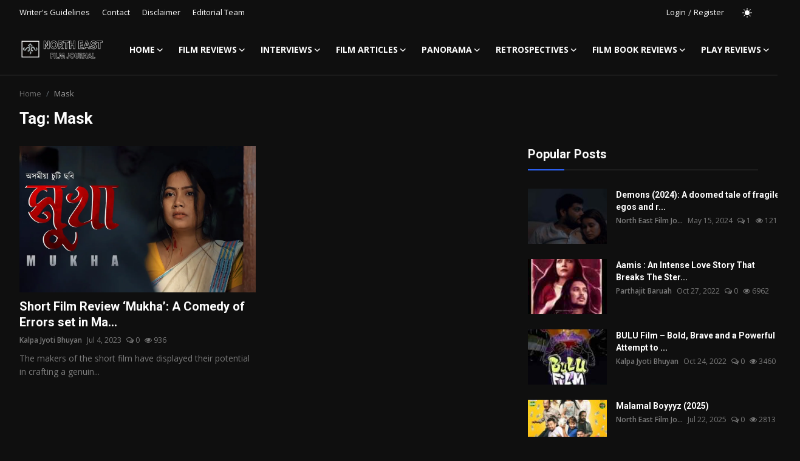

--- FILE ---
content_type: text/html; charset=UTF-8
request_url: https://northeastfilmjournal.com/tag/mask
body_size: 19907
content:
<!DOCTYPE html>
<html lang="en" >
<head>
<meta charset="utf-8">
<meta http-equiv="X-UA-Compatible" content="IE=edge">
<meta name="viewport" content="width=device-width, initial-scale=1">
<title>Mask - North East Film Journal</title>
<meta name="description" content="Tag: Mask"/>
<meta name="keywords" content="Tag, Mask"/>
<meta name="author" content="North East Film Journal"/>
<meta property="og:locale" content="en_US"/>
<meta property="og:site_name" content="North East Film Journal"/>
<meta name="X-CSRF-TOKEN" content="22c7c071f9d21800d065b4f4a0bf4f12"><meta property="og:image" content="https://northeastfilmjournal.com/uploads/logo/logo_6363bcc1647471-66311032-45563912.png"/>
<meta property="og:image:width" content="240"/>
<meta property="og:image:height" content="90"/>
<meta property="og:type" content="website"/>
<meta property="og:title" content="Mask - North East Film Journal"/>
<meta property="og:description" content="Tag: Mask"/>
<meta property="og:url" content="https://northeastfilmjournal.com/tag/mask"/>
<meta property="fb:app_id" content=""/>
<meta name="twitter:card" content="summary_large_image"/>
<meta name="twitter:site" content="@North East Film Journal"/>
<meta name="twitter:title" content="Mask - North East Film Journal"/>
<meta name="twitter:description" content="Tag: Mask"/>
<link rel="shortcut icon" type="image/png" href="https://northeastfilmjournal.com/uploads/logo/favicon_6369225e392669-90691159-21158563.png"/>
<link rel="canonical" href="https://northeastfilmjournal.com/tag/mask"/>
<link rel="alternate" href="https://northeastfilmjournal.com/tag/mask" hreflang="en-US"/>
<link href="https://fonts.googleapis.com/css?family=Open+Sans:300,400,600,700&display=swap" rel="stylesheet"><link href="https://fonts.googleapis.com/css?family=Roboto:300,400,500,700&display=swap&subset=cyrillic,cyrillic-ext,greek,greek-ext,latin-ext,vietnamese" rel="stylesheet"><link href="https://northeastfilmjournal.com/assets/vendor/bootstrap/css/bootstrap.min.css" rel="stylesheet">
<link href="https://northeastfilmjournal.com/assets/themes/magazine/css/icons-2.2.min.css" rel="stylesheet">
<link href="https://northeastfilmjournal.com/assets/themes/magazine/css/plugins-2.2.min.css" rel="stylesheet">
<link href="https://northeastfilmjournal.com/assets/themes/magazine/css/style-2.2.min.css" rel="stylesheet">
<link href="https://northeastfilmjournal.com/assets/themes/magazine/css/dark-2.2.min.css" rel="stylesheet"/>
<style>:root {--vr-font-primary:  "Open Sans", Helvetica, sans-serif;--vr-font-secondary:  "Roboto", Helvetica, sans-serif;--vr-font-tertiary:  Verdana, Helvetica, sans-serif;--vr-theme-color: #2d65fe;--vr-block-color: #161616;--vr-mega-menu-color: #f9f9f9;} .section-videos .video-large .image {height: 100% !important;}
.bn-ds-1{width: 728px; height: 90px;}.bn-mb-1{width: 300px; height: 250px;}.bn-ds-2{width: 728px; height: 90px;}.bn-mb-2{width: 300px; height: 250px;}</style>
<script>var VrConfig = {baseURL: 'https://northeastfilmjournal.com', csrfTokenName: 'csrf_token', sysLangId: '1', authCheck: 0, rtl: false, isRecaptchaEnabled: '1', categorySliderIds: [], textOk: "OK", textCancel: "Cancel", textCorrectAnswer: "Correct Answer", textWrongAnswer: "Wrong Answer"};</script><!-- Google tag (gtag.js) -->
<script async src="https://www.googletagmanager.com/gtag/js?id=G-0FE2FMXC10"></script>
<script>
  window.dataLayer = window.dataLayer || [];
  function gtag(){dataLayer.push(arguments);}
  gtag('js', new Date());

  gtag('config', 'G-0FE2FMXC10');
</script></head>
<body oncontextmenu="return false;" style="user-select: none;-webkit-user-select: none;-khtml-user-select: none;-moz-user-select: none;-ms-user-select: none; class="magazine">
<div id="nav-top" class="d-flex align-items-center">
<div class="container-xl d-flex justify-content-center justify-content-between">
<div class="d-flex align-items-center">
<ul class="navbar-nav flex-row top-left">
<li class="nav-item"><a href="https://northeastfilmjournal.com/writers-guidelines" class="nav-link">Writer&#039;s Guidelines</a></li>
<li class="nav-item"><a href="https://northeastfilmjournal.com/contact" class="nav-link">Contact</a></li>
<li class="nav-item"><a href="https://northeastfilmjournal.com/disclaimer" class="nav-link">Disclaimer</a></li>
<li class="nav-item"><a href="https://northeastfilmjournal.com/editorial-team" class="nav-link">Editorial Team</a></li>
</ul>
</div>
<div class="d-flex align-items-center">
<ul class="navbar-nav flex-row flex-wrap ms-md-auto align-items-center">
<li class="nav-item display-flex align-items-center"><a href="#" class="nav-link" data-bs-toggle="modal" data-bs-target="#modalLogin">Login</a><span class="span-login-sep">&nbsp;/&nbsp;</span><a href="https://northeastfilmjournal.com/register" class="nav-link">Register</a></li>
<li class="nav-item display-flex align-items-center m0">
<form action="https://northeastfilmjournal.com/switch-dark-mode" method="post">
<input type="hidden" name="csrf_token" value="22c7c071f9d21800d065b4f4a0bf4f12"><input type="hidden" name="back_url" value="https://northeastfilmjournal.com/tag/mask">
<button type="submit" name="theme_mode" value="light" class="btn-switch-mode" aria-label="switch-mode">
<svg xmlns="http://www.w3.org/2000/svg" width="16" height="16" fill="currentColor" viewBox="0 0 16 16">
<path d="M8 12a4 4 0 1 0 0-8 4 4 0 0 0 0 8zM8 0a.5.5 0 0 1 .5.5v2a.5.5 0 0 1-1 0v-2A.5.5 0 0 1 8 0zm0 13a.5.5 0 0 1 .5.5v2a.5.5 0 0 1-1 0v-2A.5.5 0 0 1 8 13zm8-5a.5.5 0 0 1-.5.5h-2a.5.5 0 0 1 0-1h2a.5.5 0 0 1 .5.5zM3 8a.5.5 0 0 1-.5.5h-2a.5.5 0 0 1 0-1h2A.5.5 0 0 1 3 8zm10.657-5.657a.5.5 0 0 1 0 .707l-1.414 1.415a.5.5 0 1 1-.707-.708l1.414-1.414a.5.5 0 0 1 .707 0zm-9.193 9.193a.5.5 0 0 1 0 .707L3.05 13.657a.5.5 0 0 1-.707-.707l1.414-1.414a.5.5 0 0 1 .707 0zm9.193 2.121a.5.5 0 0 1-.707 0l-1.414-1.414a.5.5 0 0 1 .707-.707l1.414 1.414a.5.5 0 0 1 0 .707zM4.464 4.465a.5.5 0 0 1-.707 0L2.343 3.05a.5.5 0 1 1 .707-.707l1.414 1.414a.5.5 0 0 1 0 .708z"/>
</svg>
</button>
</form>
</li>
</ul>
</div>
</div>
</div><header id="header" >
<div class="navbar navbar-expand-md nav-main">
<nav class="container-xl">
<a href="https://northeastfilmjournal.com" class="navbar-brand p-0">
<img src="https://northeastfilmjournal.com/uploads/logo/logo_63692a911a7662-67746796-93711689.png" alt="logo" class="logo" width="180" height="52">
</a>
<div class="collapse navbar-collapse">
<ul class="navbar-nav navbar-left display-flex align-items-center">
<li class="nav-item dropdown">
<a class="nav-link" href="https://northeastfilmjournal.com/">Home<i class="icon-arrow-down"></i></a>
<ul class="dropdown-menu nav-dropdown-menu">
<li><a href="https://northeastfilmjournal.com/about" class="dropdown-item">About</a></li>
<li><a href="https://northeastfilmjournal.com/editorial-team" class="dropdown-item">Editorial Team</a></li>
</ul>
</li>
<li class="nav-item nav-item-category nav-item-category-1" data-category-id="1">
<a href="https://northeastfilmjournal.com/reviews" class="nav-link" data-toggle="dropdown" role="button" aria-expanded="false">Film Reviews<i class="icon-arrow-down"></i></a>
</li>
<li class="nav-item nav-item-category nav-item-category-2" data-category-id="2">
<a href="https://northeastfilmjournal.com/interviews" class="nav-link" data-toggle="dropdown" role="button" aria-expanded="false">Interviews<i class="icon-arrow-down"></i></a>
</li>
<li class="nav-item nav-item-category nav-item-category-6" data-category-id="6">
<a href="https://northeastfilmjournal.com/film-articles" class="nav-link" data-toggle="dropdown" role="button" aria-expanded="false">Film Articles<i class="icon-arrow-down"></i></a>
</li>
<li class="nav-item nav-item-category nav-item-category-8" data-category-id="8">
<a href="https://northeastfilmjournal.com/panorama" class="nav-link" data-toggle="dropdown" role="button" aria-expanded="false">Panorama<i class="icon-arrow-down"></i></a>
</li>
<li class="nav-item nav-item-category nav-item-category-7" data-category-id="7">
<a href="https://northeastfilmjournal.com/retrospectives" class="nav-link" data-toggle="dropdown" role="button" aria-expanded="false">Retrospectives<i class="icon-arrow-down"></i></a>
</li>
<li class="nav-item nav-item-category nav-item-category-10" data-category-id="10">
<a href="https://northeastfilmjournal.com/film-book-reviews" class="nav-link" data-toggle="dropdown" role="button" aria-expanded="false">Film Book Reviews<i class="icon-arrow-down"></i></a>
</li>
<li class="nav-item nav-item-category nav-item-category-17" data-category-id="17">
<a href="https://northeastfilmjournal.com/play-reviews" class="nav-link" data-toggle="dropdown" role="button" aria-expanded="false">Play Reviews<i class="icon-arrow-down"></i></a>
</li>
</ul>
<hr class="d-md-none text-white-50">
<ul class="navbar-nav navbar-right flex-row flex-wrap align-items-center ms-md-auto">
<li class="nav-item col-6 col-lg-auto position-relative">
<button type="button" class="btn-link nav-link py-2 px-0 px-lg-2 search-icon display-flex align-items-center" aria-label="search">
<svg xmlns="http://www.w3.org/2000/svg" width="21" height="21" viewBox="0 0 24 24" fill="none" stroke="currentColor" stroke-width="2" stroke-linecap="round" stroke-linejoin="round">
<circle cx="11" cy="11" r="8"></circle>
<line x1="21" y1="21" x2="16.65" y2="16.65"></line>
</svg>
</button>
<div class="search-form">
<form action="https://northeastfilmjournal.com/search" method="get" id="search_validate">
<input type="text" name="q" maxlength="300" pattern=".*\S+.*" class="form-control form-input" placeholder="Search..."  required>
<button class="btn btn-custom" aria-label="search">
<svg xmlns="http://www.w3.org/2000/svg" width="20" height="20" viewBox="0 0 24 24" fill="none" stroke="currentColor" stroke-width="2" stroke-linecap="round" stroke-linejoin="round">
<circle cx="11" cy="11" r="8"></circle>
<line x1="21" y1="21" x2="16.65" y2="16.65"></line>
</svg>
</button>
</form>
</div>
</li>
</ul>
</div>
</nav>
</div>

<div class="container-xl">
<div class="mega-menu-container">
<div class="mega-menu mega-menu-1 shadow-sm" data-category-id="1">
<div class="container-fluid">
<div class="row">
<div class="col-3 menu-left">
<a href="https://northeastfilmjournal.com/reviews" data-category-filter="all" class="link-sub-category link-sub-category-all active">All</a>
<a href="https://northeastfilmjournal.com/reviews/assam" data-category-filter="4" class="link-sub-category">Assam</a>
<a href="https://northeastfilmjournal.com/reviews/tripura" data-category-filter="15" class="link-sub-category">Tripura</a>
<a href="https://northeastfilmjournal.com/reviews/mizoram" data-category-filter="12" class="link-sub-category">Mizoram</a>
<a href="https://northeastfilmjournal.com/reviews/arunachal-pradesh" data-category-filter="3" class="link-sub-category">Arunachal Pradesh</a>
<a href="https://northeastfilmjournal.com/reviews/sikkim" data-category-filter="14" class="link-sub-category">Sikkim</a>
<a href="https://northeastfilmjournal.com/reviews/meghalaya" data-category-filter="11" class="link-sub-category">Meghalaya</a>
<a href="https://northeastfilmjournal.com/reviews/manipur" data-category-filter="5" class="link-sub-category">Manipur</a>
<a href="https://northeastfilmjournal.com/reviews/bollywood" data-category-filter="16" class="link-sub-category">Bollywood</a>
<a href="https://northeastfilmjournal.com/reviews/nagaland" data-category-filter="13" class="link-sub-category">Nagaland</a>
</div>
<div class="col-12 menu-right">
<div class="menu-category-items filter-all active">
<div class="container-fluid">
<div class="row">
<div class="col-sm-2 menu-post-item width25">
<div class="image">
<a href="https://northeastfilmjournal.com/review-noi-kotha-river-tales-2025">
<img src="[data-uri]" data-src="https://northeastfilmjournal.com/uploads/images/202601/image_430x256_6971203b79649.jpg" alt="Review: Noi Kotha  (River Tales, 2025)" class="img-fluid lazyload" width="232" height="140"/>
</a>
</div>
<h3 class="title"><a href="https://northeastfilmjournal.com/review-noi-kotha-river-tales-2025">Review: Noi Kotha  (River Tales, 2025)</a></h3>
<p class="small-post-meta">    <a href="https://northeastfilmjournal.com/profile/dipankar-sarkar" class="a-username">Dipankar Sarkar</a>
    <span>Jan 22, 2026</span>
    <span><i class="icon-comment"></i>&nbsp;0</span>
    <span class="m-r-0"><i class="icon-eye"></i>&nbsp;135</span>
</p>
</div>
<div class="col-sm-2 menu-post-item width25">
<div class="image">
<a href="https://northeastfilmjournal.com/breaking-the-cycle-of-suffering-romantic-affairs-2026-a-deep-dive-into-womens-strength-societys-grip">
<img src="[data-uri]" data-src="https://northeastfilmjournal.com/uploads/images/202601/image_430x256_696da2c6aebc8.jpg" alt="Breaking the Cycle of Suffering: Romantic Affairs (2026) – A Deep Dive into Women&#039;s Strength &amp; Society&#039;s Grip" class="img-fluid lazyload" width="232" height="140"/>
</a>
</div>
<h3 class="title"><a href="https://northeastfilmjournal.com/breaking-the-cycle-of-suffering-romantic-affairs-2026-a-deep-dive-into-womens-strength-societys-grip">Breaking the Cycle of Suffering: Romantic Aff...</a></h3>
<p class="small-post-meta">    <a href="https://northeastfilmjournal.com/profile/north-east-film-journal" class="a-username">North East Film Jo...</a>
    <span>Jan 19, 2026</span>
    <span><i class="icon-comment"></i>&nbsp;0</span>
    <span class="m-r-0"><i class="icon-eye"></i>&nbsp;44</span>
</p>
</div>
<div class="col-sm-2 menu-post-item width25">
<div class="image">
<a href="https://northeastfilmjournal.com/review-leela-2024">
<img src="[data-uri]" data-src="https://northeastfilmjournal.com/uploads/images/202601/image_430x256_6963f1a165569.jpg" alt="Review: Leela (2024)" class="img-fluid lazyload" width="232" height="140"/>
</a>
</div>
<h3 class="title"><a href="https://northeastfilmjournal.com/review-leela-2024">Review: Leela (2024)</a></h3>
<p class="small-post-meta">    <a href="https://northeastfilmjournal.com/profile/dipankar-sarkar" class="a-username">Dipankar Sarkar</a>
    <span>Jan 12, 2026</span>
    <span><i class="icon-comment"></i>&nbsp;0</span>
    <span class="m-r-0"><i class="icon-eye"></i>&nbsp;28</span>
</p>
</div>
<div class="col-sm-2 menu-post-item width25">
<div class="image">
<a href="https://northeastfilmjournal.com/what-is-your-name-2025">
<img src="[data-uri]" data-src="https://northeastfilmjournal.com/uploads/images/202601/image_430x256_695d2aa699def.jpg" alt="What Is Your Name? (2025)" class="img-fluid lazyload" width="232" height="140"/>
</a>
</div>
<h3 class="title"><a href="https://northeastfilmjournal.com/what-is-your-name-2025">What Is Your Name? (2025)</a></h3>
<p class="small-post-meta">    <a href="https://northeastfilmjournal.com/profile/dipankar-sarkar" class="a-username">Dipankar Sarkar</a>
    <span>Jan 6, 2026</span>
    <span><i class="icon-comment"></i>&nbsp;0</span>
    <span class="m-r-0"><i class="icon-eye"></i>&nbsp;39</span>
</p>
</div>
</div>
</div>
</div>
<div class="menu-category-items filter-4">
<div class="container-fluid">
<div class="row">
<div class="col-sm-2 menu-post-item width25">
<div class="image">
<a href="https://northeastfilmjournal.com/review-noi-kotha-river-tales-2025">
<img src="[data-uri]" data-src="https://northeastfilmjournal.com/uploads/images/202601/image_430x256_6971203b79649.jpg" alt="Review: Noi Kotha  (River Tales, 2025)" class="img-fluid lazyload" width="232" height="140"/>
</a>
</div>
<h3 class="title"><a href="https://northeastfilmjournal.com/review-noi-kotha-river-tales-2025">Review: Noi Kotha  (River Tales, 2025)</a></h3>
<p class="small-post-meta">    <a href="https://northeastfilmjournal.com/profile/dipankar-sarkar" class="a-username">Dipankar Sarkar</a>
    <span>Jan 22, 2026</span>
    <span><i class="icon-comment"></i>&nbsp;0</span>
    <span class="m-r-0"><i class="icon-eye"></i>&nbsp;135</span>
</p>
</div>
<div class="col-sm-2 menu-post-item width25">
<div class="image">
<a href="https://northeastfilmjournal.com/breaking-the-cycle-of-suffering-romantic-affairs-2026-a-deep-dive-into-womens-strength-societys-grip">
<img src="[data-uri]" data-src="https://northeastfilmjournal.com/uploads/images/202601/image_430x256_696da2c6aebc8.jpg" alt="Breaking the Cycle of Suffering: Romantic Affairs (2026) – A Deep Dive into Women&#039;s Strength &amp; Society&#039;s Grip" class="img-fluid lazyload" width="232" height="140"/>
</a>
</div>
<h3 class="title"><a href="https://northeastfilmjournal.com/breaking-the-cycle-of-suffering-romantic-affairs-2026-a-deep-dive-into-womens-strength-societys-grip">Breaking the Cycle of Suffering: Romantic Aff...</a></h3>
<p class="small-post-meta">    <a href="https://northeastfilmjournal.com/profile/north-east-film-journal" class="a-username">North East Film Jo...</a>
    <span>Jan 19, 2026</span>
    <span><i class="icon-comment"></i>&nbsp;0</span>
    <span class="m-r-0"><i class="icon-eye"></i>&nbsp;44</span>
</p>
</div>
<div class="col-sm-2 menu-post-item width25">
<div class="image">
<a href="https://northeastfilmjournal.com/assamese-film-prastawana-the-preamble-set-to-grace-the-screens-on-january-16th">
<img src="[data-uri]" data-src="https://northeastfilmjournal.com/uploads/images/202601/image_430x256_69587f089c30b.jpg" alt="Assamese film, ‘Prastawana — The Preamble’ set to grace the screens on January 16th" class="img-fluid lazyload" width="232" height="140"/>
</a>
</div>
<h3 class="title"><a href="https://northeastfilmjournal.com/assamese-film-prastawana-the-preamble-set-to-grace-the-screens-on-january-16th">Assamese film, ‘Prastawana — The Preamble’ se...</a></h3>
<p class="small-post-meta">    <a href="https://northeastfilmjournal.com/profile/north-east-film-journal" class="a-username">North East Film Jo...</a>
    <span>Jan 3, 2026</span>
    <span><i class="icon-comment"></i>&nbsp;0</span>
    <span class="m-r-0"><i class="icon-eye"></i>&nbsp;116</span>
</p>
</div>
<div class="col-sm-2 menu-post-item width25">
<div class="image">
<a href="https://northeastfilmjournal.com/review-vishaad-2025">
<img src="[data-uri]" data-src="https://northeastfilmjournal.com/uploads/images/202511/image_430x256_6922aad9e87c2.jpg" alt="Review: Vishaad (2025)" class="img-fluid lazyload" width="232" height="140"/>
</a>
</div>
<h3 class="title"><a href="https://northeastfilmjournal.com/review-vishaad-2025">Review: Vishaad (2025)</a></h3>
<p class="small-post-meta">    <a href="https://northeastfilmjournal.com/profile/dipankar-sarkar" class="a-username">Dipankar Sarkar</a>
    <span>Nov 23, 2025</span>
    <span><i class="icon-comment"></i>&nbsp;0</span>
    <span class="m-r-0"><i class="icon-eye"></i>&nbsp;131</span>
</p>
</div>
</div>
</div>
</div>
<div class="menu-category-items filter-15">
<div class="container-fluid">
<div class="row">
</div>
</div>
</div>
<div class="menu-category-items filter-12">
<div class="container-fluid">
<div class="row">
<div class="col-sm-2 menu-post-item width25">
<div class="image">
<a href="https://northeastfilmjournal.com/mizo-soundscapes">
<img src="[data-uri]" data-src="https://northeastfilmjournal.com/uploads/images/202304/image_380x226_642ab733b988f.jpg" alt="Film review:  MIZO SOUNDSCAPES" class="img-fluid lazyload" width="232" height="140"/>
</a>
</div>
<h3 class="title"><a href="https://northeastfilmjournal.com/mizo-soundscapes">Film review:  MIZO SOUNDSCAPES</a></h3>
<p class="small-post-meta">    <a href="https://northeastfilmjournal.com/profile/north-east-film-journal" class="a-username">North East Film Jo...</a>
    <span>Apr 3, 2023</span>
    <span><i class="icon-comment"></i>&nbsp;0</span>
    <span class="m-r-0"><i class="icon-eye"></i>&nbsp;951</span>
</p>
</div>
</div>
</div>
</div>
<div class="menu-category-items filter-3">
<div class="container-fluid">
<div class="row">
</div>
</div>
</div>
<div class="menu-category-items filter-14">
<div class="container-fluid">
<div class="row">
</div>
</div>
</div>
<div class="menu-category-items filter-11">
<div class="container-fluid">
<div class="row">
<div class="col-sm-2 menu-post-item width25">
<div class="image">
<a href="https://northeastfilmjournal.com/review-chaware-son-in-law-2023">
<img src="[data-uri]" data-src="https://northeastfilmjournal.com/uploads/images/202503/image_430x256_67d73655dcc5d.jpg" alt="Review: Chaware (Son-in-Law,  2023)" class="img-fluid lazyload" width="232" height="140"/>
</a>
</div>
<h3 class="title"><a href="https://northeastfilmjournal.com/review-chaware-son-in-law-2023">Review: Chaware (Son-in-Law,  2023)</a></h3>
<p class="small-post-meta">    <a href="https://northeastfilmjournal.com/profile/north-east-film-journal" class="a-username">North East Film Jo...</a>
    <span>Mar 25, 2025</span>
    <span><i class="icon-comment"></i>&nbsp;0</span>
    <span class="m-r-0"><i class="icon-eye"></i>&nbsp;399</span>
</p>
</div>
<div class="col-sm-2 menu-post-item width25">
<div class="image">
<a href="https://northeastfilmjournal.com/dominic-sangmas-rapture-a-tale-of-individuals-communities">
<img src="[data-uri]" data-src="https://northeastfilmjournal.com/uploads/images/202312/image_430x256_658d77415b936.jpg" alt="Dominic Sangma’s Rapture  : A  Tale of Individuals &amp; Communities" class="img-fluid lazyload" width="232" height="140"/>
</a>
</div>
<h3 class="title"><a href="https://northeastfilmjournal.com/dominic-sangmas-rapture-a-tale-of-individuals-communities">Dominic Sangma’s Rapture  : A  Tale of Indivi...</a></h3>
<p class="small-post-meta">    <a href="https://northeastfilmjournal.com/profile/north-east-film-journal" class="a-username">North East Film Jo...</a>
    <span>Dec 28, 2023</span>
    <span><i class="icon-comment"></i>&nbsp;0</span>
    <span class="m-r-0"><i class="icon-eye"></i>&nbsp;933</span>
</p>
</div>
<div class="col-sm-2 menu-post-item width25">
<div class="image">
<a href="https://northeastfilmjournal.com/film-review-pradip-kurbahs-path-2021-an-illuminating-exposition-of-agony">
<img src="[data-uri]" data-src="https://northeastfilmjournal.com/uploads/images/202301/image_380x226_63bbde4bcd93d.jpg" alt="Film Review:  Pradip Kurbah’s Path (2021): An illuminating exposition of agony." class="img-fluid lazyload" width="232" height="140"/>
</a>
</div>
<h3 class="title"><a href="https://northeastfilmjournal.com/film-review-pradip-kurbahs-path-2021-an-illuminating-exposition-of-agony">Film Review:  Pradip Kurbah’s Path (2021): An...</a></h3>
<p class="small-post-meta">    <a href="https://northeastfilmjournal.com/profile/north-east-film-journal" class="a-username">North East Film Jo...</a>
    <span>Jan 9, 2023</span>
    <span><i class="icon-comment"></i>&nbsp;0</span>
    <span class="m-r-0"><i class="icon-eye"></i>&nbsp;1183</span>
</p>
</div>
<div class="col-sm-2 menu-post-item width25">
<div class="image">
<a href="https://northeastfilmjournal.com/simi-khongtiang-the-emerging-voice-of-jaintia-cinema-of-meghalaya">
<img src="[data-uri]" data-src="https://northeastfilmjournal.com/uploads/images/202211/image_380x226_6364f7bb49c45.jpg" alt="Simi Khongtiang: the emerging voice of Jaiñtia cinema in Meghalaya" class="img-fluid lazyload" width="232" height="140"/>
</a>
</div>
<h3 class="title"><a href="https://northeastfilmjournal.com/simi-khongtiang-the-emerging-voice-of-jaintia-cinema-of-meghalaya">Simi Khongtiang: the emerging voice of Jaiñti...</a></h3>
<p class="small-post-meta">    <a href="https://northeastfilmjournal.com/profile/north-east-film-journal" class="a-username">North East Film Jo...</a>
    <span>Nov 4, 2022</span>
    <span><i class="icon-comment"></i>&nbsp;0</span>
    <span class="m-r-0"><i class="icon-eye"></i>&nbsp;1350</span>
</p>
</div>
</div>
</div>
</div>
<div class="menu-category-items filter-5">
<div class="container-fluid">
<div class="row">
<div class="col-sm-2 menu-post-item width25">
<div class="image">
<a href="https://northeastfilmjournal.com/15th-idsffk-iron-women-of-manipur-2022-an-inspirational-viewing-experience">
<img src="[data-uri]" data-src="https://northeastfilmjournal.com/uploads/images/202308/image_380x226_64d46ddcbff63.jpg" alt="15TH IDSFFK- Iron Women Of Manipur (2022): An inspirational viewing experience" class="img-fluid lazyload" width="232" height="140"/>
</a>
</div>
<h3 class="title"><a href="https://northeastfilmjournal.com/15th-idsffk-iron-women-of-manipur-2022-an-inspirational-viewing-experience">15TH IDSFFK- Iron Women Of Manipur (2022): An...</a></h3>
<p class="small-post-meta">    <a href="https://northeastfilmjournal.com/profile/north-east-film-journal" class="a-username">North East Film Jo...</a>
    <span>Aug 10, 2023</span>
    <span><i class="icon-comment"></i>&nbsp;0</span>
    <span class="m-r-0"><i class="icon-eye"></i>&nbsp;781</span>
</p>
</div>
<div class="col-sm-2 menu-post-item width25">
<div class="image">
<a href="https://northeastfilmjournal.com/lembi-leima-2023-a-tale-of-a-brave-and-honest-woman">
<img src="[data-uri]" data-src="https://northeastfilmjournal.com/uploads/images/202304/image_380x226_644879a3ea2da.jpg" alt="Lembi Leima (2023): A tale of a brave and honest woman" class="img-fluid lazyload" width="232" height="140"/>
</a>
</div>
<h3 class="title"><a href="https://northeastfilmjournal.com/lembi-leima-2023-a-tale-of-a-brave-and-honest-woman">Lembi Leima (2023): A tale of a brave and hon...</a></h3>
<p class="small-post-meta">    <a href="https://northeastfilmjournal.com/profile/north-east-film-journal" class="a-username">North East Film Jo...</a>
    <span>Apr 26, 2023</span>
    <span><i class="icon-comment"></i>&nbsp;0</span>
    <span class="m-r-0"><i class="icon-eye"></i>&nbsp;1157</span>
</p>
</div>
<div class="col-sm-2 menu-post-item width25">
<div class="image">
<a href="https://northeastfilmjournal.com/manipuri-vaishnava-cinema-aribam-syam-sharmas-contribution-to-indian-cinema">
<img src="[data-uri]" data-src="https://northeastfilmjournal.com/uploads/images/202304/image_380x226_643deb39c5fa2.jpg" alt="Manipuri Vaishnava Cinema: Aribam Syam Sharma&#039;s contribution to Indian Cinema" class="img-fluid lazyload" width="232" height="140"/>
</a>
</div>
<h3 class="title"><a href="https://northeastfilmjournal.com/manipuri-vaishnava-cinema-aribam-syam-sharmas-contribution-to-indian-cinema">Manipuri Vaishnava Cinema: Aribam Syam Sharma...</a></h3>
<p class="small-post-meta">    <a href="https://northeastfilmjournal.com/profile/north-east-film-journal" class="a-username">North East Film Jo...</a>
    <span>Apr 18, 2023</span>
    <span><i class="icon-comment"></i>&nbsp;0</span>
    <span class="m-r-0"><i class="icon-eye"></i>&nbsp;945</span>
</p>
</div>
<div class="col-sm-2 menu-post-item width25">
<div class="image">
<a href="https://northeastfilmjournal.com/saikhom-ratans-beyond-blast-a-moving-documentary-on-artist-maikel-konthoujam">
<img src="[data-uri]" data-src="https://northeastfilmjournal.com/uploads/images/202211/image_380x226_637ae059d9608.jpg" alt="Saikhom Ratan’s “Beyond Blast”: A moving documentary on Artist Maikel Konthoujam" class="img-fluid lazyload" width="232" height="140"/>
</a>
</div>
<h3 class="title"><a href="https://northeastfilmjournal.com/saikhom-ratans-beyond-blast-a-moving-documentary-on-artist-maikel-konthoujam">Saikhom Ratan’s “Beyond Blast”: A moving docu...</a></h3>
<p class="small-post-meta">    <a href="https://northeastfilmjournal.com/profile/north-east-film-journal" class="a-username">North East Film Jo...</a>
    <span>Nov 21, 2022</span>
    <span><i class="icon-comment"></i>&nbsp;0</span>
    <span class="m-r-0"><i class="icon-eye"></i>&nbsp;977</span>
</p>
</div>
</div>
</div>
</div>
<div class="menu-category-items filter-16">
<div class="container-fluid">
<div class="row">
<div class="col-sm-2 menu-post-item width25">
<div class="image">
<a href="https://northeastfilmjournal.com/assamese-actress-naaz-shaikh-stars-in-the-indian-film-that-won-best-director-at-the-venice-film-festival">
<img src="[data-uri]" data-src="https://northeastfilmjournal.com/uploads/images/202509/image_430x256_68c604e8d018a.jpg" alt="Assamese actress Naaz Shaikh stars in the Indian film that won Best Director at the Venice Film Festival" class="img-fluid lazyload" width="232" height="140"/>
</a>
</div>
<h3 class="title"><a href="https://northeastfilmjournal.com/assamese-actress-naaz-shaikh-stars-in-the-indian-film-that-won-best-director-at-the-venice-film-festival">Assamese actress Naaz Shaikh stars in the Ind...</a></h3>
<p class="small-post-meta">    <a href="https://northeastfilmjournal.com/profile/north-east-film-journal" class="a-username">North East Film Jo...</a>
    <span>Sep 14, 2025</span>
    <span><i class="icon-comment"></i>&nbsp;0</span>
    <span class="m-r-0"><i class="icon-eye"></i>&nbsp;169</span>
</p>
</div>
<div class="col-sm-2 menu-post-item width25">
<div class="image">
<a href="https://northeastfilmjournal.com/aapish-a-cinematic-statement-on-women-at-work">
<img src="[data-uri]" data-src="https://northeastfilmjournal.com/uploads/images/202508/image_430x256_68a5d3d381d8a.jpg" alt="AAPISH : A CINEMATIC STATEMENT ON WOMEN AT WORK" class="img-fluid lazyload" width="232" height="140"/>
</a>
</div>
<h3 class="title"><a href="https://northeastfilmjournal.com/aapish-a-cinematic-statement-on-women-at-work">AAPISH : A CINEMATIC STATEMENT ON WOMEN AT WORK</a></h3>
<p class="small-post-meta">    <a href="https://northeastfilmjournal.com/profile/north-east-film-journal" class="a-username">North East Film Jo...</a>
    <span>Aug 20, 2025</span>
    <span><i class="icon-comment"></i>&nbsp;0</span>
    <span class="m-r-0"><i class="icon-eye"></i>&nbsp;153</span>
</p>
</div>
<div class="col-sm-2 menu-post-item width25">
<div class="image">
<a href="https://northeastfilmjournal.com/kosha-mangsho-a-piece-of-meat-a-tellingly-moving-short-film">
<img src="[data-uri]" data-src="https://northeastfilmjournal.com/uploads/images/202508/image_430x256_68981c49d7a4d.jpg" alt="KOSHA MANGSHO (A PIECE OF MEAT) A TELLINGLY MOVING SHORT FILM" class="img-fluid lazyload" width="232" height="140"/>
</a>
</div>
<h3 class="title"><a href="https://northeastfilmjournal.com/kosha-mangsho-a-piece-of-meat-a-tellingly-moving-short-film">KOSHA MANGSHO (A PIECE OF MEAT) A TELLINGLY M...</a></h3>
<p class="small-post-meta">    <a href="https://northeastfilmjournal.com/profile/north-east-film-journal" class="a-username">North East Film Jo...</a>
    <span>Aug 10, 2025</span>
    <span><i class="icon-comment"></i>&nbsp;0</span>
    <span class="m-r-0"><i class="icon-eye"></i>&nbsp;217</span>
</p>
</div>
<div class="col-sm-2 menu-post-item width25">
<div class="image">
<a href="https://northeastfilmjournal.com/kaalidhar-laapataa-a-brilliant-celluloid-essay-on-bonding-a-tribute-to-abhishek-bachchan">
<img src="[data-uri]" data-src="https://northeastfilmjournal.com/uploads/images/202507/image_430x256_688440a482047.jpg" alt="KAALIDHAR LAAPATAA:  A BRILLIANT CELLULOID ESSAY ON BONDING A TRIBUTE TO ABHISHEK BACHCHAN" class="img-fluid lazyload" width="232" height="140"/>
</a>
</div>
<h3 class="title"><a href="https://northeastfilmjournal.com/kaalidhar-laapataa-a-brilliant-celluloid-essay-on-bonding-a-tribute-to-abhishek-bachchan">KAALIDHAR LAAPATAA:  A BRILLIANT CELLULOID ES...</a></h3>
<p class="small-post-meta">    <a href="https://northeastfilmjournal.com/profile/north-east-film-journal" class="a-username">North East Film Jo...</a>
    <span>Jul 26, 2025</span>
    <span><i class="icon-comment"></i>&nbsp;0</span>
    <span class="m-r-0"><i class="icon-eye"></i>&nbsp;112</span>
</p>
</div>
</div>
</div>
</div>
<div class="menu-category-items filter-13">
<div class="container-fluid">
<div class="row">
</div>
</div>
</div>
</div>
</div>
</div>
</div>
<div class="mega-menu mega-menu-2 shadow-sm" data-category-id="2">
<div class="container-fluid">
<div class="row">
<div class="col-12 menu-right width100">
<div class="menu-category-items filter-all active">
<div class="container-fluid">
<div class="row">
<div class="col-sm-2 menu-post-item width20">
<div class="image">
<a href="https://northeastfilmjournal.com/interview-suruchi-sharma">
<img src="[data-uri]" data-src="https://northeastfilmjournal.com/uploads/images/202601/image_430x256_69725880977fd.jpg" alt="Interview: Suruchi Sharma" class="img-fluid lazyload" width="232" height="140"/>
</a>
</div>
<h3 class="title"><a href="https://northeastfilmjournal.com/interview-suruchi-sharma">Interview: Suruchi Sharma</a></h3>
<p class="small-post-meta">    <a href="https://northeastfilmjournal.com/profile/dipankar-sarkar" class="a-username">Dipankar Sarkar</a>
    <span>Jan 25, 2026</span>
    <span><i class="icon-comment"></i>&nbsp;0</span>
    <span class="m-r-0"><i class="icon-eye"></i>&nbsp;13</span>
</p>
</div>
<div class="col-sm-2 menu-post-item width20">
<div class="image">
<a href="https://northeastfilmjournal.com/interview-aneek-chaudhuri">
<img src="[data-uri]" data-src="https://northeastfilmjournal.com/uploads/images/202511/image_430x256_690e3cd01444b.jpg" alt="Interview : Aneek Chaudhuri" class="img-fluid lazyload" width="232" height="140"/>
</a>
</div>
<h3 class="title"><a href="https://northeastfilmjournal.com/interview-aneek-chaudhuri">Interview : Aneek Chaudhuri</a></h3>
<p class="small-post-meta">    <a href="https://northeastfilmjournal.com/profile/dipankar-sarkar" class="a-username">Dipankar Sarkar</a>
    <span>Nov 8, 2025</span>
    <span><i class="icon-comment"></i>&nbsp;0</span>
    <span class="m-r-0"><i class="icon-eye"></i>&nbsp;124</span>
</p>
</div>
<div class="col-sm-2 menu-post-item width20">
<div class="image">
<a href="https://northeastfilmjournal.com/interview-shilpika-bordoloi">
<img src="[data-uri]" data-src="https://northeastfilmjournal.com/uploads/images/202508/image_430x256_68a14d84c7ca5.jpg" alt="Interview: Shilpika Bordoloi" class="img-fluid lazyload" width="232" height="140"/>
</a>
</div>
<h3 class="title"><a href="https://northeastfilmjournal.com/interview-shilpika-bordoloi">Interview: Shilpika Bordoloi</a></h3>
<p class="small-post-meta">    <a href="https://northeastfilmjournal.com/profile/dipankar-sarkar" class="a-username">Dipankar Sarkar</a>
    <span>Aug 17, 2025</span>
    <span><i class="icon-comment"></i>&nbsp;0</span>
    <span class="m-r-0"><i class="icon-eye"></i>&nbsp;251</span>
</p>
</div>
<div class="col-sm-2 menu-post-item width20">
<div class="image">
<a href="https://northeastfilmjournal.com/interview-utpal-datta">
<img src="[data-uri]" data-src="https://northeastfilmjournal.com/uploads/images/202507/image_430x256_687fed3040e40.jpg" alt="Interview: Utpal Datta" class="img-fluid lazyload" width="232" height="140"/>
</a>
</div>
<h3 class="title"><a href="https://northeastfilmjournal.com/interview-utpal-datta">Interview: Utpal Datta</a></h3>
<p class="small-post-meta">    <a href="https://northeastfilmjournal.com/profile/dipankar-sarkar" class="a-username">Dipankar Sarkar</a>
    <span>Jul 23, 2025</span>
    <span><i class="icon-comment"></i>&nbsp;0</span>
    <span class="m-r-0"><i class="icon-eye"></i>&nbsp;192</span>
</p>
</div>
<div class="col-sm-2 menu-post-item width20">
<div class="image">
<a href="https://northeastfilmjournal.com/interview-with-milin-dutta-producer-of-fireflies-jonaki-porua">
<img src="[data-uri]" data-src="https://northeastfilmjournal.com/uploads/images/202507/image_430x256_6873134434707.jpg" alt="Interview with MILIN DUTTA,  producer of FIREFLIES – JONAKI PORUA" class="img-fluid lazyload" width="232" height="140"/>
</a>
</div>
<h3 class="title"><a href="https://northeastfilmjournal.com/interview-with-milin-dutta-producer-of-fireflies-jonaki-porua">Interview with MILIN DUTTA,  producer of FIRE...</a></h3>
<p class="small-post-meta">    <a href="https://northeastfilmjournal.com/profile/north-east-film-journal" class="a-username">North East Film Jo...</a>
    <span>Jul 13, 2025</span>
    <span><i class="icon-comment"></i>&nbsp;0</span>
    <span class="m-r-0"><i class="icon-eye"></i>&nbsp;227</span>
</p>
</div>
</div>
</div>
</div>
</div>
</div>
</div>
</div>
<div class="mega-menu mega-menu-6 shadow-sm" data-category-id="6">
<div class="container-fluid">
<div class="row">
<div class="col-12 menu-right width100">
<div class="menu-category-items filter-all active">
<div class="container-fluid">
<div class="row">
<div class="col-sm-2 menu-post-item width20">
<div class="image">
<a href="https://northeastfilmjournal.com/stories-from-the-soil-screens-from-the-margins">
<img src="[data-uri]" data-src="https://northeastfilmjournal.com/uploads/images/202601/image_430x256_6963b241179a9.jpg" alt="Stories from the Soil, Screens from the Margins" class="img-fluid lazyload" width="232" height="140"/>
</a>
</div>
<h3 class="title"><a href="https://northeastfilmjournal.com/stories-from-the-soil-screens-from-the-margins">Stories from the Soil, Screens from the Margins</a></h3>
<p class="small-post-meta">    <a href="https://northeastfilmjournal.com/profile/north-east-film-journal" class="a-username">North East Film Jo...</a>
    <span>Jan 11, 2026</span>
    <span><i class="icon-comment"></i>&nbsp;0</span>
    <span class="m-r-0"><i class="icon-eye"></i>&nbsp;96</span>
</p>
</div>
<div class="col-sm-2 menu-post-item width20">
<div class="image">
<a href="https://northeastfilmjournal.com/gestures-colour-women-and-violence-an-essay-on-7-khoon-maaf">
<img src="[data-uri]" data-src="https://northeastfilmjournal.com/uploads/images/202601/image_430x256_69587cfa4db5f.jpg" alt="Gestures, colour, women and violence: An essay on 7 Khoon Maaf" class="img-fluid lazyload" width="232" height="140"/>
</a>
</div>
<h3 class="title"><a href="https://northeastfilmjournal.com/gestures-colour-women-and-violence-an-essay-on-7-khoon-maaf">Gestures, colour, women and violence: An essa...</a></h3>
<p class="small-post-meta">    <a href="https://northeastfilmjournal.com/profile/north-east-film-journal" class="a-username">North East Film Jo...</a>
    <span>Jan 3, 2026</span>
    <span><i class="icon-comment"></i>&nbsp;0</span>
    <span class="m-r-0"><i class="icon-eye"></i>&nbsp;44</span>
</p>
</div>
<div class="col-sm-2 menu-post-item width20">
<div class="image">
<a href="https://northeastfilmjournal.com/jahnu-baruas-heruwa-chanda-to-release-in-theatres-on-january-2-2026">
<img src="[data-uri]" data-src="https://northeastfilmjournal.com/uploads/images/202512/image_430x256_69355b2e4eca1.jpg" alt="Jahnu Barua’s “Heruwa Chanda” to Release in Theatres on January 2, 2026" class="img-fluid lazyload" width="232" height="140"/>
</a>
</div>
<h3 class="title"><a href="https://northeastfilmjournal.com/jahnu-baruas-heruwa-chanda-to-release-in-theatres-on-january-2-2026">Jahnu Barua’s “Heruwa Chanda” to Release in T...</a></h3>
<p class="small-post-meta">    <a href="https://northeastfilmjournal.com/profile/north-east-film-journal" class="a-username">North East Film Jo...</a>
    <span>Dec 7, 2025</span>
    <span><i class="icon-comment"></i>&nbsp;0</span>
    <span class="m-r-0"><i class="icon-eye"></i>&nbsp;279</span>
</p>
</div>
<div class="col-sm-2 menu-post-item width20">
<div class="image">
<a href="https://northeastfilmjournal.com/tribute-dharmendra">
<img src="[data-uri]" data-src="https://northeastfilmjournal.com/uploads/images/202511/image_430x256_69248e69c3432.jpg" alt="Tribute: Dharmendra" class="img-fluid lazyload" width="232" height="140"/>
</a>
</div>
<h3 class="title"><a href="https://northeastfilmjournal.com/tribute-dharmendra">Tribute: Dharmendra</a></h3>
<p class="small-post-meta">    <a href="https://northeastfilmjournal.com/profile/dipankar-sarkar" class="a-username">Dipankar Sarkar</a>
    <span>Nov 24, 2025</span>
    <span><i class="icon-comment"></i>&nbsp;0</span>
    <span class="m-r-0"><i class="icon-eye"></i>&nbsp;64</span>
</p>
</div>
<div class="col-sm-2 menu-post-item width20">
<div class="image">
<a href="https://northeastfilmjournal.com/a-voice-that-refused-to-leave-us">
<img src="[data-uri]" data-src="https://northeastfilmjournal.com/uploads/images/202509/image_430x256_68d7ee49411ff.jpg" alt="A Voice That Refused to Leave Us" class="img-fluid lazyload" width="232" height="140"/>
</a>
</div>
<h3 class="title"><a href="https://northeastfilmjournal.com/a-voice-that-refused-to-leave-us">A Voice That Refused to Leave Us</a></h3>
<p class="small-post-meta">    <a href="https://northeastfilmjournal.com/profile/dipankar-sarkar" class="a-username">Dipankar Sarkar</a>
    <span>Sep 28, 2025</span>
    <span><i class="icon-comment"></i>&nbsp;0</span>
    <span class="m-r-0"><i class="icon-eye"></i>&nbsp;78</span>
</p>
</div>
</div>
</div>
</div>
</div>
</div>
</div>
</div>
<div class="mega-menu mega-menu-8 shadow-sm" data-category-id="8">
<div class="container-fluid">
<div class="row">
<div class="col-12 menu-right width100">
<div class="menu-category-items filter-all active">
<div class="container-fluid">
<div class="row">
<div class="col-sm-2 menu-post-item width20">
<div class="image">
<a href="https://northeastfilmjournal.com/jp-das-the-incomparable-maestro-of-melodies">
<img src="[data-uri]" data-src="https://northeastfilmjournal.com/uploads/images/202601/image_430x256_697726817c27d.jpg" alt="JP Das: The Incomparable Maestro of Melodies" class="img-fluid lazyload" width="232" height="140"/>
</a>
</div>
<h3 class="title"><a href="https://northeastfilmjournal.com/jp-das-the-incomparable-maestro-of-melodies">JP Das: The Incomparable Maestro of Melodies</a></h3>
<p class="small-post-meta">    <a href="https://northeastfilmjournal.com/profile/north-east-film-journal" class="a-username">North East Film Jo...</a>
    <span>Jan 26, 2026</span>
    <span><i class="icon-comment"></i>&nbsp;0</span>
    <span class="m-r-0"><i class="icon-eye"></i>&nbsp;33</span>
</p>
</div>
<div class="col-sm-2 menu-post-item width20">
<div class="image">
<a href="https://northeastfilmjournal.com/8th-sailadhar-baruah-film-awards-commemorating-north-east-cinema-and-recognising-icons">
<img src="[data-uri]" data-src="https://northeastfilmjournal.com/uploads/images/202601/image_430x256_6963b50351ee7.jpg" alt="8th Sailadhar Baruah Film Awards: Commemorating North East Cinema and Recognising Icons" class="img-fluid lazyload" width="232" height="140"/>
</a>
</div>
<h3 class="title"><a href="https://northeastfilmjournal.com/8th-sailadhar-baruah-film-awards-commemorating-north-east-cinema-and-recognising-icons">8th Sailadhar Baruah Film Awards: Commemorati...</a></h3>
<p class="small-post-meta">    <a href="https://northeastfilmjournal.com/profile/north-east-film-journal" class="a-username">North East Film Jo...</a>
    <span>Jan 11, 2026</span>
    <span><i class="icon-comment"></i>&nbsp;0</span>
    <span class="m-r-0"><i class="icon-eye"></i>&nbsp;116</span>
</p>
</div>
<div class="col-sm-2 menu-post-item width20">
<div class="image">
<a href="https://northeastfilmjournal.com/gandharba-to-showcase-moi-aru-mur-saa-celebrating-bhupen-hazarika-at-the-bharat-rang-mahotsav-in-kolkata">
<img src="[data-uri]" data-src="https://northeastfilmjournal.com/uploads/images/202601/image_430x256_695e0c2637f6a.jpg" alt="Gandharba to Showcase ‘Moi Aru Mur Saa’ Celebrating Bhupen Hazarika at the Bharat Rang Mahotsav in Kolkata" class="img-fluid lazyload" width="232" height="140"/>
</a>
</div>
<h3 class="title"><a href="https://northeastfilmjournal.com/gandharba-to-showcase-moi-aru-mur-saa-celebrating-bhupen-hazarika-at-the-bharat-rang-mahotsav-in-kolkata">Gandharba to Showcase ‘Moi Aru Mur Saa’ Celeb...</a></h3>
<p class="small-post-meta">    <a href="https://northeastfilmjournal.com/profile/north-east-film-journal" class="a-username">North East Film Jo...</a>
    <span>Jan 7, 2026</span>
    <span><i class="icon-comment"></i>&nbsp;0</span>
    <span class="m-r-0"><i class="icon-eye"></i>&nbsp;29</span>
</p>
</div>
<div class="col-sm-2 menu-post-item width20">
<div class="image">
<a href="https://northeastfilmjournal.com/assam-9th-chalachitram-national-film-festival-25-concludes-with-high-note-in-guwahati">
<img src="[data-uri]" data-src="https://northeastfilmjournal.com/uploads/images/202512/image_430x256_69313758580ad.jpg" alt="Assam: 9th Chalachitram National Film Festival -25 concludes with high note in Guwahati" class="img-fluid lazyload" width="232" height="140"/>
</a>
</div>
<h3 class="title"><a href="https://northeastfilmjournal.com/assam-9th-chalachitram-national-film-festival-25-concludes-with-high-note-in-guwahati">Assam: 9th Chalachitram National Film Festiva...</a></h3>
<p class="small-post-meta">    <a href="https://northeastfilmjournal.com/profile/north-east-film-journal" class="a-username">North East Film Jo...</a>
    <span>Dec 4, 2025</span>
    <span><i class="icon-comment"></i>&nbsp;0</span>
    <span class="m-r-0"><i class="icon-eye"></i>&nbsp;102</span>
</p>
</div>
<div class="col-sm-2 menu-post-item width20">
<div class="image">
<a href="https://northeastfilmjournal.com/third-annual-gandharba-drama-festival">
<img src="[data-uri]" data-src="https://northeastfilmjournal.com/uploads/images/202511/image_430x256_6922fb02a1438.jpg" alt="Third Annual Gandharba Drama Festival" class="img-fluid lazyload" width="232" height="140"/>
</a>
</div>
<h3 class="title"><a href="https://northeastfilmjournal.com/third-annual-gandharba-drama-festival">Third Annual Gandharba Drama Festival</a></h3>
<p class="small-post-meta">    <a href="https://northeastfilmjournal.com/profile/north-east-film-journal" class="a-username">North East Film Jo...</a>
    <span>Nov 23, 2025</span>
    <span><i class="icon-comment"></i>&nbsp;0</span>
    <span class="m-r-0"><i class="icon-eye"></i>&nbsp;64</span>
</p>
</div>
</div>
</div>
</div>
</div>
</div>
</div>
</div>
<div class="mega-menu mega-menu-7 shadow-sm" data-category-id="7">
<div class="container-fluid">
<div class="row">
<div class="col-12 menu-right width100">
<div class="menu-category-items filter-all active">
<div class="container-fluid">
<div class="row">
<div class="col-sm-2 menu-post-item width20">
<div class="image">
<a href="https://northeastfilmjournal.com/a-tribute-to-piyush-pandey-the-master-of-moments">
<img src="[data-uri]" data-src="https://northeastfilmjournal.com/uploads/images/202510/image_430x256_6901c7d027539.jpg" alt="A Tribute to Piyush Pandey: The Master of Moments" class="img-fluid lazyload" width="232" height="140"/>
</a>
</div>
<h3 class="title"><a href="https://northeastfilmjournal.com/a-tribute-to-piyush-pandey-the-master-of-moments">A Tribute to Piyush Pandey: The Master of Mom...</a></h3>
<p class="small-post-meta">    <a href="https://northeastfilmjournal.com/profile/dipankar-sarkar" class="a-username">Dipankar Sarkar</a>
    <span>Oct 30, 2025</span>
    <span><i class="icon-comment"></i>&nbsp;0</span>
    <span class="m-r-0"><i class="icon-eye"></i>&nbsp;58</span>
</p>
</div>
<div class="col-sm-2 menu-post-item width20">
<div class="image">
<a href="https://northeastfilmjournal.com/dr-lakshahira-das-perpetually-enchanted-by-the-musical-heritage-of-her-homeland">
<img src="[data-uri]" data-src="https://northeastfilmjournal.com/uploads/images/202503/image_430x256_67eaaf386d7e6.jpg" alt="Dr. Lakshahira Das: Perpetually enchanted by the musical heritage of her homeland" class="img-fluid lazyload" width="232" height="140"/>
</a>
</div>
<h3 class="title"><a href="https://northeastfilmjournal.com/dr-lakshahira-das-perpetually-enchanted-by-the-musical-heritage-of-her-homeland">Dr. Lakshahira Das: Perpetually enchanted by ...</a></h3>
<p class="small-post-meta">    <a href="https://northeastfilmjournal.com/profile/north-east-film-journal" class="a-username">North East Film Jo...</a>
    <span>Mar 31, 2025</span>
    <span><i class="icon-comment"></i>&nbsp;0</span>
    <span class="m-r-0"><i class="icon-eye"></i>&nbsp;530</span>
</p>
</div>
<div class="col-sm-2 menu-post-item width20">
<div class="image">
<a href="https://northeastfilmjournal.com/tribute-pradeep-sarkar">
<img src="[data-uri]" data-src="https://northeastfilmjournal.com/uploads/images/202503/image_430x256_67dc33a5941cf.jpg" alt="Tribute: Pradeep Sarkar" class="img-fluid lazyload" width="232" height="140"/>
</a>
</div>
<h3 class="title"><a href="https://northeastfilmjournal.com/tribute-pradeep-sarkar">Tribute: Pradeep Sarkar</a></h3>
<p class="small-post-meta">    <a href="https://northeastfilmjournal.com/profile/north-east-film-journal" class="a-username">North East Film Jo...</a>
    <span>Mar 22, 2025</span>
    <span><i class="icon-comment"></i>&nbsp;0</span>
    <span class="m-r-0"><i class="icon-eye"></i>&nbsp;189</span>
</p>
</div>
<div class="col-sm-2 menu-post-item width20">
<div class="image">
<a href="https://northeastfilmjournal.com/supermen-of-malegaon-a-symbol-of-hope-a-retro-review-of-16-years-ago">
<img src="[data-uri]" data-src="https://northeastfilmjournal.com/uploads/images/202503/image_430x256_67d98567b6848.jpg" alt="SUPERMEN OF MALEGAON – A SYMBOL OF HOPE  : A RETRO-REVIEW OF 16 YEARS AGO" class="img-fluid lazyload" width="232" height="140"/>
</a>
</div>
<h3 class="title"><a href="https://northeastfilmjournal.com/supermen-of-malegaon-a-symbol-of-hope-a-retro-review-of-16-years-ago">SUPERMEN OF MALEGAON – A SYMBOL OF HOPE  : A ...</a></h3>
<p class="small-post-meta">    <a href="https://northeastfilmjournal.com/profile/north-east-film-journal" class="a-username">North East Film Jo...</a>
    <span>Mar 18, 2025</span>
    <span><i class="icon-comment"></i>&nbsp;0</span>
    <span class="m-r-0"><i class="icon-eye"></i>&nbsp;473</span>
</p>
</div>
<div class="col-sm-2 menu-post-item width20">
<div class="image">
<a href="https://northeastfilmjournal.com/tribute-pritish-nandy">
<img src="[data-uri]" data-src="https://northeastfilmjournal.com/uploads/images/202501/image_430x256_677ee703d348a.jpg" alt="Tribute: Pritish Nandy" class="img-fluid lazyload" width="232" height="140"/>
</a>
</div>
<h3 class="title"><a href="https://northeastfilmjournal.com/tribute-pritish-nandy">Tribute: Pritish Nandy</a></h3>
<p class="small-post-meta">    <a href="https://northeastfilmjournal.com/profile/north-east-film-journal" class="a-username">North East Film Jo...</a>
    <span>Jan 13, 2025</span>
    <span><i class="icon-comment"></i>&nbsp;0</span>
    <span class="m-r-0"><i class="icon-eye"></i>&nbsp;175</span>
</p>
</div>
</div>
</div>
</div>
</div>
</div>
</div>
</div>
<div class="mega-menu mega-menu-10 shadow-sm" data-category-id="10">
<div class="container-fluid">
<div class="row">
<div class="col-12 menu-right width100">
<div class="menu-category-items filter-all active">
<div class="container-fluid">
<div class="row">
<div class="col-sm-2 menu-post-item width20">
<div class="image">
<a href="https://northeastfilmjournal.com/prakash-magdums-the-mahatma-on-celluloid-a-cinematic-biography-an-in-depth-exploration-of-the-cinematic-legacy-of-mahatma-gandhi">
<img src="[data-uri]" data-src="https://northeastfilmjournal.com/uploads/images/202306/image_380x226_6497bfb037e3a.jpg" alt="Prakash Magdum&#039;s  book &quot;The Mahatma on Celluloid: A Cinematic Biography&quot;: An in-depth exploration of the cinematic legacy of Mahatma Gandhi" class="img-fluid lazyload" width="232" height="140"/>
</a>
</div>
<h3 class="title"><a href="https://northeastfilmjournal.com/prakash-magdums-the-mahatma-on-celluloid-a-cinematic-biography-an-in-depth-exploration-of-the-cinematic-legacy-of-mahatma-gandhi">Prakash Magdum&#039;s  book &quot;The Mahatma on Cellul...</a></h3>
<p class="small-post-meta">    <a href="https://northeastfilmjournal.com/profile/north-east-film-journal" class="a-username">North East Film Jo...</a>
    <span>Jun 25, 2023</span>
    <span><i class="icon-comment"></i>&nbsp;0</span>
    <span class="m-r-0"><i class="icon-eye"></i>&nbsp;1201</span>
</p>
</div>
<div class="col-sm-2 menu-post-item width20">
<div class="image">
<a href="https://northeastfilmjournal.com/complex-nuances-of-bollywoods-villains">
<img src="[data-uri]" data-src="https://northeastfilmjournal.com/uploads/images/202211/image_380x226_6363346ca2a82.jpg" alt="Complex nuances of Bollywood&#039;s villains" class="img-fluid lazyload" width="232" height="140"/>
</a>
</div>
<h3 class="title"><a href="https://northeastfilmjournal.com/complex-nuances-of-bollywoods-villains">Complex nuances of Bollywood&#039;s villains</a></h3>
<p class="small-post-meta">    <a href="https://northeastfilmjournal.com/profile/parthajit-baruah" class="a-username">Parthajit Baruah</a>
    <span>Nov 3, 2022</span>
    <span><i class="icon-comment"></i>&nbsp;0</span>
    <span class="m-r-0"><i class="icon-eye"></i>&nbsp;1422</span>
</p>
</div>
</div>
</div>
</div>
</div>
</div>
</div>
</div>
<div class="mega-menu mega-menu-17 shadow-sm" data-category-id="17">
<div class="container-fluid">
<div class="row">
<div class="col-12 menu-right width100">
<div class="menu-category-items filter-all active">
<div class="container-fluid">
<div class="row">
<div class="col-sm-2 menu-post-item width20">
<div class="image">
<a href="https://northeastfilmjournal.com/play-review-badal-sarkars-jodi-aar-ekbar">
<img src="[data-uri]" data-src="https://northeastfilmjournal.com/uploads/images/202506/image_430x256_683b52724fc9e.jpg" alt="Play Review: BADAL SARKAR’S JODI AAR EKBAR" class="img-fluid lazyload" width="232" height="140"/>
</a>
</div>
<h3 class="title"><a href="https://northeastfilmjournal.com/play-review-badal-sarkars-jodi-aar-ekbar">Play Review: BADAL SARKAR’S JODI AAR EKBAR</a></h3>
<p class="small-post-meta">    <a href="https://northeastfilmjournal.com/profile/north-east-film-journal" class="a-username">North East Film Jo...</a>
    <span>May 31, 2025</span>
    <span><i class="icon-comment"></i>&nbsp;0</span>
    <span class="m-r-0"><i class="icon-eye"></i>&nbsp;378</span>
</p>
</div>
<div class="col-sm-2 menu-post-item width20">
<div class="image">
<a href="https://northeastfilmjournal.com/suman-muhopadhyays-tiner-talowar-recreating-history-of-utpal-dutt">
<img src="[data-uri]" data-src="https://northeastfilmjournal.com/uploads/images/202501/image_430x256_677e18fa0eec6.jpg" alt="Suman Muhopadhyay&#039;s Tiner Talowar : Recreating History of Utpal Dutt" class="img-fluid lazyload" width="232" height="140"/>
</a>
</div>
<h3 class="title"><a href="https://northeastfilmjournal.com/suman-muhopadhyays-tiner-talowar-recreating-history-of-utpal-dutt">Suman Muhopadhyay&#039;s Tiner Talowar : Recreatin...</a></h3>
<p class="small-post-meta">    <a href="https://northeastfilmjournal.com/profile/north-east-film-journal" class="a-username">North East Film Jo...</a>
    <span>Jan 8, 2025</span>
    <span><i class="icon-comment"></i>&nbsp;0</span>
    <span class="m-r-0"><i class="icon-eye"></i>&nbsp;1592</span>
</p>
</div>
<div class="col-sm-2 menu-post-item width20">
<div class="image">
<a href="https://northeastfilmjournal.com/dharmavatar-your-honour-justice-versus-blood-ties">
<img src="[data-uri]" data-src="https://northeastfilmjournal.com/uploads/images/202410/image_430x256_670b647c7365f.jpg" alt="DHARMAVATAAR (YOUR HONOUR) : JUSTICE VERSUS BLOOD TIES" class="img-fluid lazyload" width="232" height="140"/>
</a>
</div>
<h3 class="title"><a href="https://northeastfilmjournal.com/dharmavatar-your-honour-justice-versus-blood-ties">DHARMAVATAAR (YOUR HONOUR) : JUSTICE VERSUS B...</a></h3>
<p class="small-post-meta">    <a href="https://northeastfilmjournal.com/profile/north-east-film-journal" class="a-username">North East Film Jo...</a>
    <span>Oct 13, 2024</span>
    <span><i class="icon-comment"></i>&nbsp;0</span>
    <span class="m-r-0"><i class="icon-eye"></i>&nbsp;321</span>
</p>
</div>
<div class="col-sm-2 menu-post-item width20">
<div class="image">
<a href="https://northeastfilmjournal.com/assamese-adaptation-of-27-wagons-full-of-cotton-staged-in-guwahati">
<img src="[data-uri]" data-src="https://northeastfilmjournal.com/uploads/images/202404/image_430x256_661110b353fd0.jpg" alt="Assamese Adaptation of 27 Wagons Full of Cotton Staged in Guwahati" class="img-fluid lazyload" width="232" height="140"/>
</a>
</div>
<h3 class="title"><a href="https://northeastfilmjournal.com/assamese-adaptation-of-27-wagons-full-of-cotton-staged-in-guwahati">Assamese Adaptation of 27 Wagons Full of Cott...</a></h3>
<p class="small-post-meta">    <a href="https://northeastfilmjournal.com/profile/kalpajyotibhuyan" class="a-username">Kalpa Jyoti Bhuyan</a>
    <span>Apr 6, 2024</span>
    <span><i class="icon-comment"></i>&nbsp;0</span>
    <span class="m-r-0"><i class="icon-eye"></i>&nbsp;785</span>
</p>
</div>
<div class="col-sm-2 menu-post-item width20">
<div class="image">
<a href="https://northeastfilmjournal.com/play-review-noti-binodini-by-smaranik">
<img src="[data-uri]" data-src="https://northeastfilmjournal.com/uploads/images/202402/image_430x256_65cb05b29414e.jpg" alt="Play Review: NOTI BINODINI BY SMARANIK" class="img-fluid lazyload" width="232" height="140"/>
</a>
</div>
<h3 class="title"><a href="https://northeastfilmjournal.com/play-review-noti-binodini-by-smaranik">Play Review: NOTI BINODINI BY SMARANIK</a></h3>
<p class="small-post-meta">    <a href="https://northeastfilmjournal.com/profile/north-east-film-journal" class="a-username">North East Film Jo...</a>
    <span>Feb 13, 2024</span>
    <span><i class="icon-comment"></i>&nbsp;0</span>
    <span class="m-r-0"><i class="icon-eye"></i>&nbsp;1700</span>
</p>
</div>
</div>
</div>
</div>
</div>
</div>
</div>
</div>
</div>
</div><div class="header-mobile-container">
<div class="fixed-top">
<div class="header-mobile">
<div class="d-flex justify-content-between align-items-center">
<button type="button" class="menu-button mobile-menu-button" aria-label="menu">
<svg xmlns="http://www.w3.org/2000/svg" fill="currentColor" stroke="#222222" stroke-width="2" height="24" width="24" viewBox="0 0 24 24">
<line x1="2" y1="4" x2="22" y2="4"></line>
<line x1="2" y1="11" x2="22" y2="11"></line>
<line x1="2" y1="18" x2="22" y2="18"></line>
</svg>
</button>
<div class="mobile-logo">
<a href="https://northeastfilmjournal.com">
<img src="https://northeastfilmjournal.com/uploads/logo/logo_63692a911a7662-67746796-93711689.png" alt="logo" class="logo" width="150" height="50">
</a>
</div>
<div class="mobile-search">
<button type="button" class="menu-button mobile-search-button" aria-label="search">
<svg xmlns="http://www.w3.org/2000/svg" width="24" height="24" viewBox="0 0 24 24" fill="none" stroke="#222222" stroke-width="2" stroke-linecap="round" stroke-linejoin="round">
<circle cx="11" cy="11" r="8"></circle>
<line x1="21" y1="21" x2="16.65" y2="16.65"></line>
</svg>
</button>
</div>
</div>
<div class="mobile-search-form">
<form action="https://northeastfilmjournal.com/search" method="get" id="search_validate">
<div class="display-flex align-items-center">
<input type="text" name="q" maxlength="300" pattern=".*\S+.*" class="form-control form-input" placeholder="Search..."  required>
<button class="btn btn-custom" aria-label="search">
<svg xmlns="http://www.w3.org/2000/svg" width="20" height="20" viewBox="0 0 24 24" fill="none" stroke="currentColor" stroke-width="2" stroke-linecap="round" stroke-linejoin="round">
<circle cx="11" cy="11" r="8"></circle>
<line x1="21" y1="21" x2="16.65" y2="16.65"></line>
</svg>
</button>
</div>
</form>
</div>
</div>
</div>
</div>

<div id="navMobile" class="nav-mobile">
<div class="nav-mobile-inner">
<div class="row">
<div class="col-12 m-b-15">
<div class="row">
<div class="col-6">
<a href="#" data-bs-toggle="modal" data-bs-target="#modalLogin" class="btn btn-md btn-custom close-menu-click btn_open_login_modal btn-auth-mobile">
<svg xmlns="http://www.w3.org/2000/svg" width="18" height="18" viewBox="0 0 24 24" fill="none" stroke="currentColor" stroke-width="2" stroke-linecap="round" stroke-linejoin="round">
<path d="M15 3h4a2 2 0 0 1 2 2v14a2 2 0 0 1-2 2h-4"></path>
<polyline points="10 17 15 12 10 7"></polyline>
<line x1="15" y1="12" x2="3" y2="12"></line>
</svg>&nbsp;
Login</a>
</div>
<div class="col-6">
<a href="https://northeastfilmjournal.com/register" class="btn btn-md btn-custom btn-auth-mobile">
<svg xmlns="http://www.w3.org/2000/svg" width="18" height="18" viewBox="0 0 24 24" fill="none" stroke="currentColor" stroke-width="2" stroke-linecap="round" stroke-linejoin="round">
<path d="M16 21v-2a4 4 0 0 0-4-4H5a4 4 0 0 0-4 4v2"></path>
<circle cx="8.5" cy="7" r="4"></circle>
<line x1="20" y1="8" x2="20" y2="14"></line>
<line x1="23" y1="11" x2="17" y2="11"></line>
</svg>&nbsp;
Register</a>
</div>
</div>
</div>
</div>
<div class="row">
<div class="col-12 mb-3">
<ul class="nav navbar-nav">
<li class="nav-item"><a href="https://northeastfilmjournal.com/writers-guidelines" class="nav-link">Writer&#039;s Guidelines</a></li>
<li class="nav-item"><a href="https://northeastfilmjournal.com/contact" class="nav-link">Contact</a></li>
<li class="nav-item"><a href="https://northeastfilmjournal.com/disclaimer" class="nav-link">Disclaimer</a></li>
<li class="nav-item dropdown">
<a href="#" class="dropdown-toggle d-flex justify-content-between nav-link" data-bs-toggle="dropdown" role="button" aria-haspopup="true" aria-expanded="true">
<span>Home</span>
<i class="icon-arrow-down"></i>
</a>
<ul class="dropdown-menu menu-sub-items">
<li class="nav-item"><a href="https://northeastfilmjournal.com/about" class="nav-link">About</a></li>
<li class="nav-item"><a href="https://northeastfilmjournal.com/editorial-team" class="nav-link">Editorial Team</a></li>
</ul>
</li>
<li class="nav-item dropdown">
<a href="#" class="dropdown-toggle d-flex justify-content-between nav-link" data-bs-toggle="dropdown" role="button" aria-haspopup="true" aria-expanded="true">
<span>Film Reviews</span>
<i class="icon-arrow-down"></i>
</a>
<ul class="dropdown-menu menu-sub-items">
<li class="nav-item"><a href="https://northeastfilmjournal.com/reviews" class="nav-link">All</a></li>
<li class="nav-item"><a href="https://northeastfilmjournal.com/reviews/assam" class="nav-link">Assam</a></li>
<li class="nav-item"><a href="https://northeastfilmjournal.com/reviews/tripura" class="nav-link">Tripura</a></li>
<li class="nav-item"><a href="https://northeastfilmjournal.com/reviews/mizoram" class="nav-link">Mizoram</a></li>
<li class="nav-item"><a href="https://northeastfilmjournal.com/reviews/arunachal-pradesh" class="nav-link">Arunachal Pradesh</a></li>
<li class="nav-item"><a href="https://northeastfilmjournal.com/reviews/sikkim" class="nav-link">Sikkim</a></li>
<li class="nav-item"><a href="https://northeastfilmjournal.com/reviews/meghalaya" class="nav-link">Meghalaya</a></li>
<li class="nav-item"><a href="https://northeastfilmjournal.com/reviews/manipur" class="nav-link">Manipur</a></li>
<li class="nav-item"><a href="https://northeastfilmjournal.com/reviews/bollywood" class="nav-link">Bollywood</a></li>
<li class="nav-item"><a href="https://northeastfilmjournal.com/reviews/nagaland" class="nav-link">Nagaland</a></li>
</ul>
</li>
<li class="nav-item"><a href="https://northeastfilmjournal.com/interviews" class="nav-link">Interviews</a></li>
<li class="nav-item"><a href="https://northeastfilmjournal.com/editorial-team" class="nav-link">Editorial Team</a></li>
<li class="nav-item"><a href="https://northeastfilmjournal.com/film-articles" class="nav-link">Film Articles</a></li>
<li class="nav-item"><a href="https://northeastfilmjournal.com/panorama" class="nav-link">Panorama</a></li>
<li class="nav-item"><a href="https://northeastfilmjournal.com/retrospectives" class="nav-link">Retrospectives</a></li>
<li class="nav-item"><a href="https://northeastfilmjournal.com/film-book-reviews" class="nav-link">Film Book Reviews</a></li>
<li class="nav-item"><a href="https://northeastfilmjournal.com/play-reviews" class="nav-link">Play Reviews</a></li>
</ul>
</div>

<div class="col-4">
<form action="https://northeastfilmjournal.com/switch-dark-mode" method="post">
<input type="hidden" name="csrf_token" value="22c7c071f9d21800d065b4f4a0bf4f12"><input type="hidden" name="back_url" value="https://northeastfilmjournal.com/tag/mask">
<button type="submit" name="theme_mode" value="light" class="btn btn-md btn-default btn-switch-mode-mobile" aria-label="dark-mode">
<svg xmlns="http://www.w3.org/2000/svg" width="18" height="18" fill="currentColor" viewBox="0 0 16 16">
<path d="M8 12a4 4 0 1 0 0-8 4 4 0 0 0 0 8zM8 0a.5.5 0 0 1 .5.5v2a.5.5 0 0 1-1 0v-2A.5.5 0 0 1 8 0zm0 13a.5.5 0 0 1 .5.5v2a.5.5 0 0 1-1 0v-2A.5.5 0 0 1 8 13zm8-5a.5.5 0 0 1-.5.5h-2a.5.5 0 0 1 0-1h2a.5.5 0 0 1 .5.5zM3 8a.5.5 0 0 1-.5.5h-2a.5.5 0 0 1 0-1h2A.5.5 0 0 1 3 8zm10.657-5.657a.5.5 0 0 1 0 .707l-1.414 1.415a.5.5 0 1 1-.707-.708l1.414-1.414a.5.5 0 0 1 .707 0zm-9.193 9.193a.5.5 0 0 1 0 .707L3.05 13.657a.5.5 0 0 1-.707-.707l1.414-1.414a.5.5 0 0 1 .707 0zm9.193 2.121a.5.5 0 0 1-.707 0l-1.414-1.414a.5.5 0 0 1 .707-.707l1.414 1.414a.5.5 0 0 1 0 .707zM4.464 4.465a.5.5 0 0 1-.707 0L2.343 3.05a.5.5 0 1 1 .707-.707l1.414 1.414a.5.5 0 0 1 0 .708z"/>
</svg>
</button>
</form>
</div>
</div>
</div>
</div>
<div id="overlay_bg" class="overlay-bg"></div></header>
    <div class="modal fade" id="modalLogin" tabindex="-1" aria-labelledby="loginModal" aria-hidden="true">
        <div class="modal-dialog modal-dialog-centered modal-login">
            <div class="modal-content">
                <div class="modal-header">
                    <h5 class="modal-title">Login</h5>
                    <button type="button" class="btn-close" data-bs-dismiss="modal" aria-label="Close"></button>
                </div>
                <div class="modal-body">
                        <a href="https://northeastfilmjournal.com/connect-with-google" class="btn btn-social btn-social-google">
        <svg width="24" height="24" viewBox="0 0 128 128">
            <rect clip-rule="evenodd" fill="none" fill-rule="evenodd" height="128" width="128"/>
            <path clip-rule="evenodd" d="M27.585,64c0-4.157,0.69-8.143,1.923-11.881L7.938,35.648    C3.734,44.183,1.366,53.801,1.366,64c0,10.191,2.366,19.802,6.563,28.332l21.558-16.503C28.266,72.108,27.585,68.137,27.585,64" fill="#FBBC05" fill-rule="evenodd"/>
            <path clip-rule="evenodd" d="M65.457,26.182c9.031,0,17.188,3.2,23.597,8.436L107.698,16    C96.337,6.109,81.771,0,65.457,0C40.129,0,18.361,14.484,7.938,35.648l21.569,16.471C34.477,37.033,48.644,26.182,65.457,26.182" fill="#EA4335" fill-rule="evenodd"/>
            <path clip-rule="evenodd" d="M65.457,101.818c-16.812,0-30.979-10.851-35.949-25.937    L7.938,92.349C18.361,113.516,40.129,128,65.457,128c15.632,0,30.557-5.551,41.758-15.951L86.741,96.221    C80.964,99.86,73.689,101.818,65.457,101.818" fill="#34A853" fill-rule="evenodd"/>
            <path clip-rule="evenodd" d="M126.634,64c0-3.782-0.583-7.855-1.457-11.636H65.457v24.727    h34.376c-1.719,8.431-6.397,14.912-13.092,19.13l20.474,15.828C118.981,101.129,126.634,84.861,126.634,64" fill="#4285F4" fill-rule="evenodd"/>
        </svg>
        <span>Connect with Google</span>
    </a>
    <p class="mt-3 mb-3 text-center text-muted"><span>Or register with email</span></p>
                    <div id="result-login"></div>
                    <form id="form-login">
                        <div class="mb-2">
                            <input type="email" name="email" class="form-control form-input input-account" placeholder="Email" value="" required>
                        </div>
                        <div class="mb-2">
                            <input type="password" name="password" class="form-control form-input input-account" placeholder="Password" value="" required>
                        </div>
                        <div class="mb-4 text-end">
                            <a href="https://northeastfilmjournal.com/forgot-password" class="link-forget">Forgot Password?</a>
                        </div>
                        <div class="form-group m-t-15 m-b-0">
                            <button type="submit" class="btn btn-account btn-custom">Login</button>
                        </div>
                    </form>
                </div>
            </div>
        </div>
    </div>

<div id="modalNewsletter" class="modal fade modal-newsletter" role="dialog">
    <div class="modal-dialog modal-lg modal-dialog-centered">
        <div class="modal-content">
            <div class="modal-body">
                <button type="button" class="btn-close" data-bs-dismiss="modal" aria-label="Close"></button>
                <h5 class="modal-title">Join Our Newsletter</h5>
                <p class="modal-desc">Join our subscribers list to get the latest news, updates and special offers directly in your inbox</p>
                <form id="form_newsletter_modal" class="form-newsletter needs-validation" data-form-type="modal">
                    <div class="mb-3">
                        <div class="modal-newsletter-inputs">
                            <input type="email" name="email" class="form-control form-input newsletter-input" placeholder="Email" required>
                            <button type="submit" id="btn_modal_newsletter" class="btn">Subscribe</button>
                        </div>
                    </div>
                    <input type="text" name="url">
                    <div id="modal_newsletter_response" class="text-center modal-newsletter-response">
                        <div class="form-group text-center m-b-0 text-close">
                            <button type="button" class="text-close" data-dismiss="modal">No, thanks</button>
                        </div>
                    </div>
                </form>
            </div>
        </div>
    </div>
</div><section class="section section-page">
    <div class="container-xl">
        <div class="row">
            <nav aria-label="breadcrumb">
                <ol class="breadcrumb">
                    <li class="breadcrumb-item"><a href="https://northeastfilmjournal.com">Home</a></li>
                    <li class="breadcrumb-item active">Mask</li>
                </ol>
            </nav>
            <h1 class="page-title">Tag:&nbsp;Mask</h1>
            <div class="col-sm-12 col-md-12 col-lg-8">
                <div class="row">
                                                <div class="col-sm-12 col-md-6">
                                <div class="post-item">
            <div class="image ratio">
            <a href="https://northeastfilmjournal.com/short-film-review-mukha-a-comedy-of-errors-set-in-majuli">
                <img src="[data-uri]" data-src="https://i0.wp.com/rupaliparda.com/wp-content/uploads/2023/07/mukha-banner-poster.jpg?w=1280&ssl=1" alt="Short Film Review ‘Mukha’: A Comedy of Errors set in Majuli" class="img-fluid lazyload" width="416" height="247.417"/>
                            </a>
        </div>
        <h3 class="title"><a href="https://northeastfilmjournal.com/short-film-review-mukha-a-comedy-of-errors-set-in-majuli">Short Film Review ‘Mukha’: A Comedy of Errors set in Ma...</a></h3>
    <p class="post-meta">    <a href="https://northeastfilmjournal.com/profile/kalpajyotibhuyan" class="a-username">Kalpa Jyoti Bhuyan</a>
    <span>Jul 4, 2023</span>
    <span><i class="icon-comment"></i>&nbsp;0</span>
    <span class="m-r-0"><i class="icon-eye"></i>&nbsp;936</span>
</p>
    <p class="description">The makers of the short film have displayed their potential in crafting a genuin...</p>
</div>                            </div>
                                                <div class="col-12 mt-5">
                                            </div>
                </div>
            </div>
            <div class="col-sm-12 col-md-12 col-lg-4">
                <div class="col-sidebar sticky-lg-top">
    <div class="row">
        <div class="col-12">
                    <div class="sidebar-widget">
            <div class="widget-head"><h4 class="title">Popular Posts</h4></div>
            <div class="widget-body">
                <div class="row">
                                                <div class="col-12">
                                <div class="tbl-container post-item-small">
            <div class="tbl-cell left">
                            <div class="image">
                    <a href="https://northeastfilmjournal.com/demons-2024-a-domed-tale-of-fragile-egos-and-rage">
                        <img src="[data-uri]" data-src="https://northeastfilmjournal.com/uploads/images/202405/image_140x98_66444347e2fa2.jpg" alt="Demons (2024): A doomed tale of fragile egos and rage." class="img-fluid lazyload" width="130" height="91"/>
                                            </a>
                </div>
                    </div>
        <div class="tbl-cell right">
        <h3 class="title"><a href="https://northeastfilmjournal.com/demons-2024-a-domed-tale-of-fragile-egos-and-rage">Demons (2024): A doomed tale of fragile egos and r...</a></h3>
        <p class="small-post-meta">    <a href="https://northeastfilmjournal.com/profile/north-east-film-journal" class="a-username">North East Film Jo...</a>
    <span>May 15, 2024</span>
    <span><i class="icon-comment"></i>&nbsp;1</span>
    <span class="m-r-0"><i class="icon-eye"></i>&nbsp;12137</span>
</p>
    </div>
</div>                            </div>
                                                    <div class="col-12">
                                <div class="tbl-container post-item-small">
            <div class="tbl-cell left">
                            <div class="image">
                    <a href="https://northeastfilmjournal.com/aamis-an-intense-love-story-that-breaks-the-stereotype">
                        <img src="[data-uri]" data-src="https://northeastfilmjournal.com/uploads/images/202210/image_140x98_635ac42fa1db4.jpg" alt="Aamis : An Intense Love Story That Breaks The Stereotype" class="img-fluid lazyload" width="130" height="91"/>
                                            </a>
                </div>
                    </div>
        <div class="tbl-cell right">
        <h3 class="title"><a href="https://northeastfilmjournal.com/aamis-an-intense-love-story-that-breaks-the-stereotype">Aamis : An Intense Love Story That Breaks The Ster...</a></h3>
        <p class="small-post-meta">    <a href="https://northeastfilmjournal.com/profile/parthajit-baruah" class="a-username">Parthajit Baruah</a>
    <span>Oct 27, 2022</span>
    <span><i class="icon-comment"></i>&nbsp;0</span>
    <span class="m-r-0"><i class="icon-eye"></i>&nbsp;6962</span>
</p>
    </div>
</div>                            </div>
                                                    <div class="col-12">
                                <div class="tbl-container post-item-small">
            <div class="tbl-cell left">
                            <div class="image">
                    <a href="https://northeastfilmjournal.com/bulu-film-bold-brave-and-a-powerful-attempt-to-start-a-conversation">
                        <img src="[data-uri]" data-src="https://northeastfilmjournal.com/uploads/images/202211/image_140x98_6361424a50e82.jpg" alt="BULU Film – Bold, Brave and a Powerful Attempt to Start a Conversation" class="img-fluid lazyload" width="130" height="91"/>
                                            </a>
                </div>
                    </div>
        <div class="tbl-cell right">
        <h3 class="title"><a href="https://northeastfilmjournal.com/bulu-film-bold-brave-and-a-powerful-attempt-to-start-a-conversation">BULU Film – Bold, Brave and a Powerful Attempt to ...</a></h3>
        <p class="small-post-meta">    <a href="https://northeastfilmjournal.com/profile/kalpajyotibhuyan" class="a-username">Kalpa Jyoti Bhuyan</a>
    <span>Oct 24, 2022</span>
    <span><i class="icon-comment"></i>&nbsp;0</span>
    <span class="m-r-0"><i class="icon-eye"></i>&nbsp;3460</span>
</p>
    </div>
</div>                            </div>
                                                    <div class="col-12">
                                <div class="tbl-container post-item-small">
            <div class="tbl-cell left">
                            <div class="image">
                    <a href="https://northeastfilmjournal.com/malamal-boyyyz-2025">
                        <img src="[data-uri]" data-src="https://northeastfilmjournal.com/uploads/images/202507/image_140x98_687f0a29016ca.jpg" alt="Malamal Boyyyz (2025)" class="img-fluid lazyload" width="130" height="91"/>
                                            </a>
                </div>
                    </div>
        <div class="tbl-cell right">
        <h3 class="title"><a href="https://northeastfilmjournal.com/malamal-boyyyz-2025">Malamal Boyyyz (2025)</a></h3>
        <p class="small-post-meta">    <a href="https://northeastfilmjournal.com/profile/north-east-film-journal" class="a-username">North East Film Jo...</a>
    <span>Jul 22, 2025</span>
    <span><i class="icon-comment"></i>&nbsp;0</span>
    <span class="m-r-0"><i class="icon-eye"></i>&nbsp;2813</span>
</p>
    </div>
</div>                            </div>
                                                    <div class="col-12">
                                <div class="tbl-container post-item-small">
            <div class="tbl-cell left">
                            <div class="image">
                    <a href="https://northeastfilmjournal.com/suman-muhopadhyays-tiner-talowar-recreating-history-of-utpal-dutt">
                        <img src="[data-uri]" data-src="https://northeastfilmjournal.com/uploads/images/202501/image_140x98_677e18fa135b8.jpg" alt="Suman Muhopadhyay&#039;s Tiner Talowar : Recreating History of Utpal Dutt" class="img-fluid lazyload" width="130" height="91"/>
                                            </a>
                </div>
                    </div>
        <div class="tbl-cell right">
        <h3 class="title"><a href="https://northeastfilmjournal.com/suman-muhopadhyays-tiner-talowar-recreating-history-of-utpal-dutt">Suman Muhopadhyay&#039;s Tiner Talowar : Recreating His...</a></h3>
        <p class="small-post-meta">    <a href="https://northeastfilmjournal.com/profile/north-east-film-journal" class="a-username">North East Film Jo...</a>
    <span>Jan 8, 2025</span>
    <span><i class="icon-comment"></i>&nbsp;0</span>
    <span class="m-r-0"><i class="icon-eye"></i>&nbsp;1592</span>
</p>
    </div>
</div>                            </div>
                                        </div>
            </div>
        </div>
            <div class="sidebar-widget">
            <div class="widget-head"><h4 class="title">Recommended Posts</h4></div>
            <div class="widget-body">
                <div class="row">
                                                <div class="col-12">
                                <div class="tbl-container post-item-small">
            <div class="tbl-cell left">
                            <div class="image">
                    <a href="https://northeastfilmjournal.com/jp-das-the-incomparable-maestro-of-melodies">
                        <img src="[data-uri]" data-src="https://northeastfilmjournal.com/uploads/images/202601/image_140x98_6977268186e7e.jpg" alt="JP Das: The Incomparable Maestro of Melodies" class="img-fluid lazyload" width="130" height="91"/>
                                            </a>
                </div>
                    </div>
        <div class="tbl-cell right">
        <h3 class="title"><a href="https://northeastfilmjournal.com/jp-das-the-incomparable-maestro-of-melodies">JP Das: The Incomparable Maestro of Melodies</a></h3>
        <p class="small-post-meta">    <a href="https://northeastfilmjournal.com/profile/north-east-film-journal" class="a-username">North East Film Jo...</a>
    <span>Jan 26, 2026</span>
    <span><i class="icon-comment"></i>&nbsp;0</span>
    <span class="m-r-0"><i class="icon-eye"></i>&nbsp;33</span>
</p>
    </div>
</div>                            </div>
                                                    <div class="col-12">
                                <div class="tbl-container post-item-small">
            <div class="tbl-cell left">
                            <div class="image">
                    <a href="https://northeastfilmjournal.com/breaking-the-cycle-of-suffering-romantic-affairs-2026-a-deep-dive-into-womens-strength-societys-grip">
                        <img src="[data-uri]" data-src="https://northeastfilmjournal.com/uploads/images/202601/image_140x98_696da2c6bedcb.jpg" alt="Breaking the Cycle of Suffering: Romantic Affairs (2026) – A Deep Dive into Women&#039;s Strength &amp; Society&#039;s Grip" class="img-fluid lazyload" width="130" height="91"/>
                                            </a>
                </div>
                    </div>
        <div class="tbl-cell right">
        <h3 class="title"><a href="https://northeastfilmjournal.com/breaking-the-cycle-of-suffering-romantic-affairs-2026-a-deep-dive-into-womens-strength-societys-grip">Breaking the Cycle of Suffering: Romantic Affairs ...</a></h3>
        <p class="small-post-meta">    <a href="https://northeastfilmjournal.com/profile/north-east-film-journal" class="a-username">North East Film Jo...</a>
    <span>Jan 19, 2026</span>
    <span><i class="icon-comment"></i>&nbsp;0</span>
    <span class="m-r-0"><i class="icon-eye"></i>&nbsp;44</span>
</p>
    </div>
</div>                            </div>
                                                    <div class="col-12">
                                <div class="tbl-container post-item-small">
            <div class="tbl-cell left">
                            <div class="image">
                    <a href="https://northeastfilmjournal.com/8th-sailadhar-baruah-film-awards-commemorating-north-east-cinema-and-recognising-icons">
                        <img src="[data-uri]" data-src="https://northeastfilmjournal.com/uploads/images/202601/image_140x98_6963b503587cd.jpg" alt="8th Sailadhar Baruah Film Awards: Commemorating North East Cinema and Recognising Icons" class="img-fluid lazyload" width="130" height="91"/>
                                            </a>
                </div>
                    </div>
        <div class="tbl-cell right">
        <h3 class="title"><a href="https://northeastfilmjournal.com/8th-sailadhar-baruah-film-awards-commemorating-north-east-cinema-and-recognising-icons">8th Sailadhar Baruah Film Awards: Commemorating No...</a></h3>
        <p class="small-post-meta">    <a href="https://northeastfilmjournal.com/profile/north-east-film-journal" class="a-username">North East Film Jo...</a>
    <span>Jan 11, 2026</span>
    <span><i class="icon-comment"></i>&nbsp;0</span>
    <span class="m-r-0"><i class="icon-eye"></i>&nbsp;116</span>
</p>
    </div>
</div>                            </div>
                                                    <div class="col-12">
                                <div class="tbl-container post-item-small">
            <div class="tbl-cell left">
                            <div class="image">
                    <a href="https://northeastfilmjournal.com/stories-from-the-soil-screens-from-the-margins">
                        <img src="[data-uri]" data-src="https://northeastfilmjournal.com/uploads/images/202601/image_140x98_6963b2411afbc.jpg" alt="Stories from the Soil, Screens from the Margins" class="img-fluid lazyload" width="130" height="91"/>
                                            </a>
                </div>
                    </div>
        <div class="tbl-cell right">
        <h3 class="title"><a href="https://northeastfilmjournal.com/stories-from-the-soil-screens-from-the-margins">Stories from the Soil, Screens from the Margins</a></h3>
        <p class="small-post-meta">    <a href="https://northeastfilmjournal.com/profile/north-east-film-journal" class="a-username">North East Film Jo...</a>
    <span>Jan 11, 2026</span>
    <span><i class="icon-comment"></i>&nbsp;0</span>
    <span class="m-r-0"><i class="icon-eye"></i>&nbsp;96</span>
</p>
    </div>
</div>                            </div>
                                                    <div class="col-12">
                                <div class="tbl-container post-item-small">
            <div class="tbl-cell left">
                            <div class="image">
                    <a href="https://northeastfilmjournal.com/gandharba-to-showcase-moi-aru-mur-saa-celebrating-bhupen-hazarika-at-the-bharat-rang-mahotsav-in-kolkata">
                        <img src="[data-uri]" data-src="https://northeastfilmjournal.com/uploads/images/202601/image_140x98_695e0c263ea38.jpg" alt="Gandharba to Showcase ‘Moi Aru Mur Saa’ Celebrating Bhupen Hazarika at the Bharat Rang Mahotsav in Kolkata" class="img-fluid lazyload" width="130" height="91"/>
                                            </a>
                </div>
                    </div>
        <div class="tbl-cell right">
        <h3 class="title"><a href="https://northeastfilmjournal.com/gandharba-to-showcase-moi-aru-mur-saa-celebrating-bhupen-hazarika-at-the-bharat-rang-mahotsav-in-kolkata">Gandharba to Showcase ‘Moi Aru Mur Saa’ Celebratin...</a></h3>
        <p class="small-post-meta">    <a href="https://northeastfilmjournal.com/profile/north-east-film-journal" class="a-username">North East Film Jo...</a>
    <span>Jan 7, 2026</span>
    <span><i class="icon-comment"></i>&nbsp;0</span>
    <span class="m-r-0"><i class="icon-eye"></i>&nbsp;29</span>
</p>
    </div>
</div>                            </div>
                                        </div>
            </div>
        </div>
            <div class="sidebar-widget">
            <div class="widget-head"><h4 class="title">Popular Tags</h4></div>
            <div class="widget-body">
                <ul class="tag-list">
                                                <li><a href="https://northeastfilmjournal.com/tag/north-east-film-journal">North east film journal</a></li>
                                                    <li><a href="https://northeastfilmjournal.com/tag/indian-cinema">Indian cinema</a></li>
                                                    <li><a href="https://northeastfilmjournal.com/tag/assamese-cinema">Assamese cinema</a></li>
                                                    <li><a href="https://northeastfilmjournal.com/tag/dipankar-sarkar">Dipankar Sarkar</a></li>
                                                    <li><a href="https://northeastfilmjournal.com/tag/short-film">short film</a></li>
                                                    <li><a href="https://northeastfilmjournal.com/tag/shoma-a-chatterji">Shoma A. Chatterji</a></li>
                                                    <li><a href="https://northeastfilmjournal.com/tag/bengali-cinema">Bengali cinema</a></li>
                                                    <li><a href="https://northeastfilmjournal.com/tag/bollywood">Bollywood</a></li>
                                                    <li><a href="https://northeastfilmjournal.com/tag/shoma-a-chatterji">Shoma A Chatterji</a></li>
                                                    <li><a href="https://northeastfilmjournal.com/tag/prantik-deka">Prantik Deka</a></li>
                                                    <li><a href="https://northeastfilmjournal.com/tag/parthajit-baruah">Parthajit Baruah</a></li>
                                                    <li><a href="https://northeastfilmjournal.com/tag/film-review">film review</a></li>
                                                    <li><a href="https://northeastfilmjournal.com/tag/documentary">documentary</a></li>
                                                    <li><a href="https://northeastfilmjournal.com/tag/cinematography">Cinematography</a></li>
                                                    <li><a href="https://northeastfilmjournal.com/tag/filmmaking">filmmaking</a></li>
                                        </ul>
            </div>
        </div>
            </div>
    </div>
</div>            </div>
        </div>
    </div>
</section><script type="application/ld+json">[{
"@context": "http://schema.org",
"@type": "Organization",
"url": "https://northeastfilmjournal.com",
"logo": {"@type": "ImageObject","width": 190,"height": 60,"url": "https://northeastfilmjournal.com/uploads/logo/logo_6363bcc1647471-66311032-45563912.png"}},
{
    "@context": "http://schema.org",
    "@type": "WebSite",
    "url": "https://northeastfilmjournal.com",
    "potentialAction": {
        "@type": "SearchAction",
        "target": "https://northeastfilmjournal.com/search?q={search_term_string}",
        "query-input": "required name=search_term_string"
    }
}]
</script>
    <footer id="footer">
        <div class="footer-inner">
            <div class="container-xl">
                <div class="row justify-content-between">
                    <div class="col-sm-12 col-md-6 col-lg-4 footer-widget footer-widget-about">
                        <div class="footer-logo">
                            <img src="https://northeastfilmjournal.com/uploads/logo/logo_63692a911a7662-67746796-93711689.png" alt="logo" class="logo" width="240" height="90">
                        </div>
                        <div class="footer-about">
                            North East Film Journal is a website for Film Review, Film Article, Interviews, Retrospective,etc...                        </div>
                    </div>
                    <div class="col-sm-12 col-md-6 col-lg-4 footer-widget">
                        <h4 class="widget-title">Most Viewed Posts</h4>
                        <div class="footer-posts">
                                                                <div class="tbl-container post-item-small">
            <div class="tbl-cell left">
                            <div class="image">
                    <a href="https://northeastfilmjournal.com/demons-2024-a-domed-tale-of-fragile-egos-and-rage">
                        <img src="[data-uri]" data-src="https://northeastfilmjournal.com/uploads/images/202405/image_140x98_66444347e2fa2.jpg" alt="Demons (2024): A doomed tale of fragile egos and rage." class="img-fluid lazyload" width="130" height="91"/>
                                            </a>
                </div>
                    </div>
        <div class="tbl-cell right">
        <h3 class="title"><a href="https://northeastfilmjournal.com/demons-2024-a-domed-tale-of-fragile-egos-and-rage">Demons (2024): A doomed tale of fragile egos and r...</a></h3>
        <p class="small-post-meta">    <a href="https://northeastfilmjournal.com/profile/north-east-film-journal" class="a-username">North East Film Jo...</a>
    <span>May 15, 2024</span>
    <span><i class="icon-comment"></i>&nbsp;1</span>
    <span class="m-r-0"><i class="icon-eye"></i>&nbsp;12137</span>
</p>
    </div>
</div>                                                                    <div class="tbl-container post-item-small">
            <div class="tbl-cell left">
                            <div class="image">
                    <a href="https://northeastfilmjournal.com/aamis-an-intense-love-story-that-breaks-the-stereotype">
                        <img src="[data-uri]" data-src="https://northeastfilmjournal.com/uploads/images/202210/image_140x98_635ac42fa1db4.jpg" alt="Aamis : An Intense Love Story That Breaks The Stereotype" class="img-fluid lazyload" width="130" height="91"/>
                                            </a>
                </div>
                    </div>
        <div class="tbl-cell right">
        <h3 class="title"><a href="https://northeastfilmjournal.com/aamis-an-intense-love-story-that-breaks-the-stereotype">Aamis : An Intense Love Story That Breaks The Ster...</a></h3>
        <p class="small-post-meta">    <a href="https://northeastfilmjournal.com/profile/parthajit-baruah" class="a-username">Parthajit Baruah</a>
    <span>Oct 27, 2022</span>
    <span><i class="icon-comment"></i>&nbsp;0</span>
    <span class="m-r-0"><i class="icon-eye"></i>&nbsp;6962</span>
</p>
    </div>
</div>                                                                    <div class="tbl-container post-item-small">
            <div class="tbl-cell left">
                            <div class="image">
                    <a href="https://northeastfilmjournal.com/review-bohurupi-a-film-for-the-archive">
                        <img src="[data-uri]" data-src="https://northeastfilmjournal.com/uploads/images/202410/image_140x98_67167d3b51a3f.jpg" alt="Review: BOHURUPI - A FILM FOR THE ARCHIVE" class="img-fluid lazyload" width="130" height="91"/>
                                            </a>
                </div>
                    </div>
        <div class="tbl-cell right">
        <h3 class="title"><a href="https://northeastfilmjournal.com/review-bohurupi-a-film-for-the-archive">Review: BOHURUPI - A FILM FOR THE ARCHIVE</a></h3>
        <p class="small-post-meta">    <a href="https://northeastfilmjournal.com/profile/north-east-film-journal" class="a-username">North East Film Jo...</a>
    <span>Oct 21, 2024</span>
    <span><i class="icon-comment"></i>&nbsp;0</span>
    <span class="m-r-0"><i class="icon-eye"></i>&nbsp;5073</span>
</p>
    </div>
</div>                                                        </div>
                    </div>
                    <div class="col-sm-12 col-md-6 col-lg-4 footer-widget">
                                                    <h4 class="widget-title">Newsletter</h4>
                            <div class="newsletter">
                                <p class="description">Join our subscribers list to get the latest news, updates and special offers directly in your inbox</p>
                                <form id="form_newsletter_footer" class="form-newsletter">
                                    <div class="newsletter-inputs">
                                        <input type="email" name="email" class="form-control form-input newsletter-input" maxlength="199" placeholder="Email">
                                        <button type="submit" name="submit" value="form" class="btn btn-custom newsletter-button">Subscribe</button>
                                    </div>
                                    <input type="text" name="url">
                                    <div id="form_newsletter_response"></div>
                                </form>
                            </div>
                                                <div class="footer-social-links">
                            <ul>
                                                            </ul>
                        </div>
                    </div>
                </div>
            </div>
        </div>
        <div class="footer-copyright">
            <div class="container-xl">
                <div class="row align-items-center">
                    <div class="col-sm-12 col-md-6">
                        <div class="copyright text-start">
                            © 2025 North East Film Journal. All Rights Reserved.                        </div>
                    </div>
                    <div class="col-sm-12 col-md-6">
                        <div class="nav-footer text-end">
                            <ul>
                                                                            <li><a href="https://northeastfilmjournal.com/dmca">DMCA </a></li>
                                                                                    <li><a href="https://northeastfilmjournal.com/about">About </a></li>
                                                                                    <li><a href="https://northeastfilmjournal.com/disclaimer">Disclaimer </a></li>
                                                                                    <li><a href="https://northeastfilmjournal.com/privacy-policy">Privacy Policy </a></li>
                                                                                    <li><a href="https://northeastfilmjournal.com/terms-conditions">Terms &amp; Conditions </a></li>
                                                                    </ul>
                        </div>
                    </div>
                </div>
            </div>
        </div>
    </footer>
    <a href="#" class="scrollup"><i class="icon-arrow-up"></i></a>
    <script src="https://northeastfilmjournal.com/assets/themes/magazine/js/jquery-3.6.1.min.js "></script>
    <script src="https://northeastfilmjournal.com/assets/vendor/bootstrap/js/bootstrap.bundle.min.js "></script>
    <script src="https://northeastfilmjournal.com/assets/themes/magazine/js/plugins.js "></script>
    <script src="https://northeastfilmjournal.com/assets/themes/magazine/js/main-2.2.min.js "></script>
    <script>$("form[method='post']").append("<input type='hidden' name='sys_lang_id' value='1'>");</script>
<script async src="https://pagead2.googlesyndication.com/pagead/js/adsbygoogle.js?client=ca-pub-5444642534574567"
     crossorigin="anonymous"></script><!-- Google tag (gtag.js) -->
<script async src="https://www.googletagmanager.com/gtag/js?id=G-3Z6DJ8BWV3"></script>
<script>
  window.dataLayer = window.dataLayer || [];
  function gtag(){dataLayer.push(arguments);}
  gtag('js', new Date());

  gtag('config', 'G-3Z6DJ8BWV3');
</script>    </body>
    </html>


--- FILE ---
content_type: text/html; charset=utf-8
request_url: https://www.google.com/recaptcha/api2/aframe
body_size: 267
content:
<!DOCTYPE HTML><html><head><meta http-equiv="content-type" content="text/html; charset=UTF-8"></head><body><script nonce="uEBdLyA9ho4WtvRwmzYofQ">/** Anti-fraud and anti-abuse applications only. See google.com/recaptcha */ try{var clients={'sodar':'https://pagead2.googlesyndication.com/pagead/sodar?'};window.addEventListener("message",function(a){try{if(a.source===window.parent){var b=JSON.parse(a.data);var c=clients[b['id']];if(c){var d=document.createElement('img');d.src=c+b['params']+'&rc='+(localStorage.getItem("rc::a")?sessionStorage.getItem("rc::b"):"");window.document.body.appendChild(d);sessionStorage.setItem("rc::e",parseInt(sessionStorage.getItem("rc::e")||0)+1);localStorage.setItem("rc::h",'1769524241231');}}}catch(b){}});window.parent.postMessage("_grecaptcha_ready", "*");}catch(b){}</script></body></html>